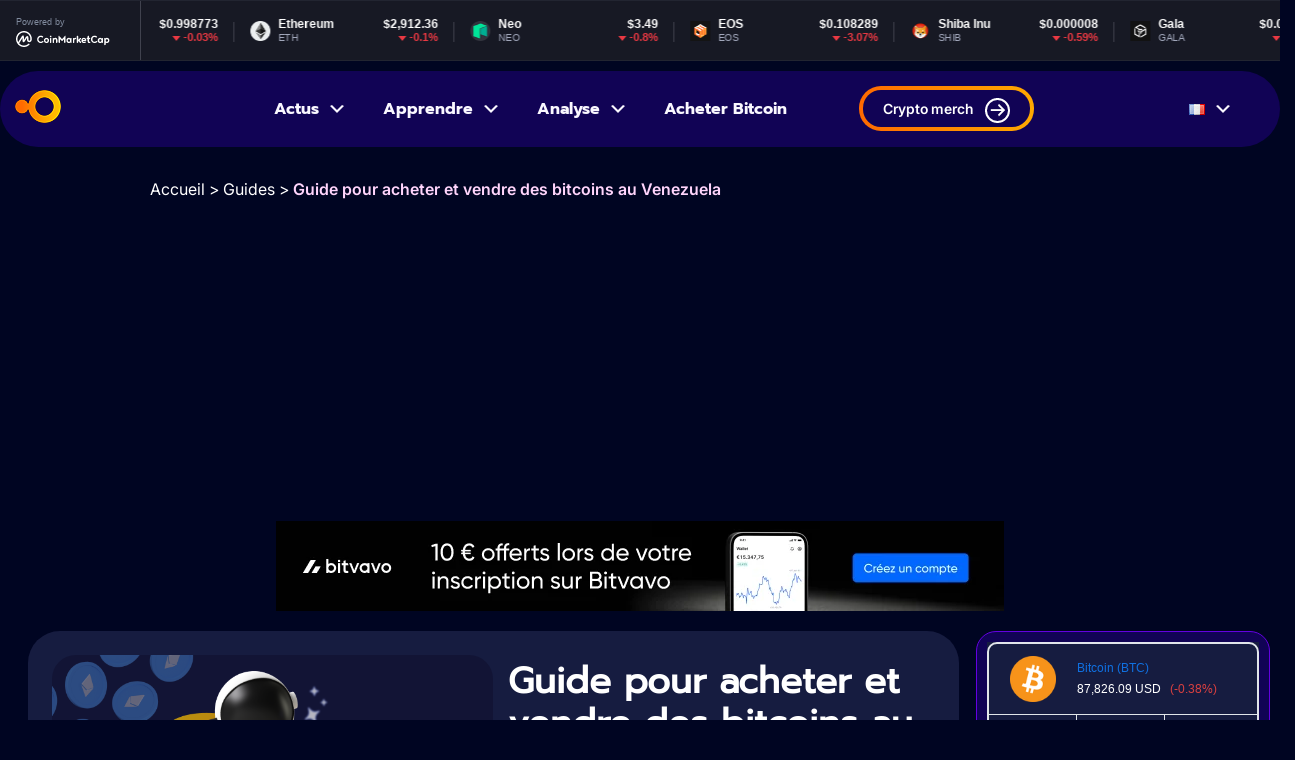

--- FILE ---
content_type: text/html; charset=UTF-8
request_url: https://coinaute.com/acheter-vendre-bitcoins-venezuela/
body_size: 27451
content:
<!doctype html>
<html lang="fr-FR">
<head>
	
<meta name="posticywebsite" content="24drGz5iRVopDGOFcI5Qp1IdVsHFn0">
	<meta charset="UTF-8">
	<meta name="viewport" content="width=device-width, initial-scale=1">
	<link rel="profile" href="https://gmpg.org/xfn/11">
	<meta name='robots' content='index, follow, max-image-preview:large, max-snippet:-1, max-video-preview:-1' />
	<style>img:is([sizes="auto" i], [sizes^="auto," i]) { contain-intrinsic-size: 3000px 1500px }</style>
	
	<!-- This site is optimized with the Yoast SEO plugin v25.6 - https://yoast.com/wordpress/plugins/seo/ -->
	<title>Guide pour acheter et vendre des bitcoins au Venezuela - Coinaute</title>
	<link rel="canonical" href="https://coinaute.com/acheter-vendre-bitcoins-venezuela/" />
	<meta property="og:locale" content="fr_FR" />
	<meta property="og:type" content="article" />
	<meta property="og:title" content="Guide pour acheter et vendre des bitcoins au Venezuela - Coinaute" />
	<meta property="og:description" content="Le Venezuela respire le bitcoin (BTC). Les personnes qui achètent et vendent des bitcoins au pays des plages ont propulsé les marchés des cryptomonnaies à des niveaux records parmi les pays d&#039;Amérique latine et des Caraïbes. Les Vénézuéliens sont rapidement devenus l&#039;une des communautés d&#039;utilisateurs qui font davantage d&#039;échanges P2P et l&#039;adoption du bitcoin dans [&hellip;]" />
	<meta property="og:url" content="https://coinaute.com/acheter-vendre-bitcoins-venezuela/" />
	<meta property="og:site_name" content="Coinaute" />
	<meta property="article:published_time" content="2021-06-08T14:28:28+00:00" />
	<meta property="article:modified_time" content="2025-07-24T11:55:48+00:00" />
	<meta property="og:image" content="https://coinaute.com/wp-content/uploads/2025/04/img_par_de__faut-1.png" />
	<meta property="og:image:width" content="715" />
	<meta property="og:image:height" content="450" />
	<meta property="og:image:type" content="image/png" />
	<meta name="author" content="Coinaute" />
	<meta name="twitter:card" content="summary_large_image" />
	<meta name="twitter:creator" content="@jacquestsiory@gmail.com" />
	<meta name="twitter:label1" content="Écrit par" />
	<meta name="twitter:data1" content="Coinaute" />
	<meta name="twitter:label2" content="Durée de lecture estimée" />
	<meta name="twitter:data2" content="10 minutes" />
	<script type="application/ld+json" class="yoast-schema-graph">{"@context":"https://schema.org","@graph":[{"@type":"Article","@id":"https://coinaute.com/acheter-vendre-bitcoins-venezuela/#article","isPartOf":{"@id":"https://coinaute.com/acheter-vendre-bitcoins-venezuela/"},"author":{"name":"Coinaute","@id":"https://coinaute.com/#/schema/person/2dc3703aeae7d503bc58a7013f8a7331"},"headline":"Guide pour acheter et vendre des bitcoins au Venezuela","datePublished":"2021-06-08T14:28:28+00:00","dateModified":"2025-07-24T11:55:48+00:00","mainEntityOfPage":{"@id":"https://coinaute.com/acheter-vendre-bitcoins-venezuela/"},"wordCount":2096,"commentCount":0,"publisher":{"@id":"https://coinaute.com/#organization"},"image":{"@id":"https://coinaute.com/acheter-vendre-bitcoins-venezuela/#primaryimage"},"thumbnailUrl":"https://coinaute.com/wp-content/uploads/2025/04/img_par_de__faut-1.png","articleSection":["Guides","Les bases"],"inLanguage":"fr-FR","potentialAction":[{"@type":"CommentAction","name":"Comment","target":["https://coinaute.com/acheter-vendre-bitcoins-venezuela/#respond"]}]},{"@type":"WebPage","@id":"https://coinaute.com/acheter-vendre-bitcoins-venezuela/","url":"https://coinaute.com/acheter-vendre-bitcoins-venezuela/","name":"Guide pour acheter et vendre des bitcoins au Venezuela - Coinaute","isPartOf":{"@id":"https://coinaute.com/#website"},"primaryImageOfPage":{"@id":"https://coinaute.com/acheter-vendre-bitcoins-venezuela/#primaryimage"},"image":{"@id":"https://coinaute.com/acheter-vendre-bitcoins-venezuela/#primaryimage"},"thumbnailUrl":"https://coinaute.com/wp-content/uploads/2025/04/img_par_de__faut-1.png","datePublished":"2021-06-08T14:28:28+00:00","dateModified":"2025-07-24T11:55:48+00:00","breadcrumb":{"@id":"https://coinaute.com/acheter-vendre-bitcoins-venezuela/#breadcrumb"},"inLanguage":"fr-FR","potentialAction":[{"@type":"ReadAction","target":["https://coinaute.com/acheter-vendre-bitcoins-venezuela/"]}]},{"@type":"ImageObject","inLanguage":"fr-FR","@id":"https://coinaute.com/acheter-vendre-bitcoins-venezuela/#primaryimage","url":"https://coinaute.com/wp-content/uploads/2025/04/img_par_de__faut-1.png","contentUrl":"https://coinaute.com/wp-content/uploads/2025/04/img_par_de__faut-1.png","width":715,"height":450},{"@type":"BreadcrumbList","@id":"https://coinaute.com/acheter-vendre-bitcoins-venezuela/#breadcrumb","itemListElement":[{"@type":"ListItem","position":1,"name":"Accueil","item":"https://coinaute.com/"},{"@type":"ListItem","position":2,"name":"Guide pour acheter et vendre des bitcoins au Venezuela"}]},{"@type":"WebSite","@id":"https://coinaute.com/#website","url":"https://coinaute.com/","name":"Coinaute","description":"L&#039;actualité Crypto, Ethereum, Bitcoin, NFT et Web3","publisher":{"@id":"https://coinaute.com/#organization"},"potentialAction":[{"@type":"SearchAction","target":{"@type":"EntryPoint","urlTemplate":"https://coinaute.com/?s={search_term_string}"},"query-input":{"@type":"PropertyValueSpecification","valueRequired":true,"valueName":"search_term_string"}}],"inLanguage":"fr-FR"},{"@type":"Organization","@id":"https://coinaute.com/#organization","name":"Coinaute","url":"https://coinaute.com/","logo":{"@type":"ImageObject","inLanguage":"fr-FR","@id":"https://coinaute.com/#/schema/logo/image/","url":"https://coinaute.com/wp-content/uploads/2025/03/logo.png","contentUrl":"https://coinaute.com/wp-content/uploads/2025/03/logo.png","width":46,"height":33,"caption":"Coinaute"},"image":{"@id":"https://coinaute.com/#/schema/logo/image/"}},{"@type":"Person","@id":"https://coinaute.com/#/schema/person/2dc3703aeae7d503bc58a7013f8a7331","name":"Coinaute","image":{"@type":"ImageObject","inLanguage":"fr-FR","@id":"https://coinaute.com/#/schema/person/image/","url":"https://secure.gravatar.com/avatar/4a70d59cb5c73b8edb14aa5c04f4a11bb4d164093ea91e287671ba2764d261c7?s=96&d=mm&r=g","contentUrl":"https://secure.gravatar.com/avatar/4a70d59cb5c73b8edb14aa5c04f4a11bb4d164093ea91e287671ba2764d261c7?s=96&d=mm&r=g","caption":"Coinaute"},"sameAs":["http://coinaute.com","https://x.com/jacquestsiory@gmail.com"],"url":"https://coinaute.com/author/farid/"}]}</script>
	<!-- / Yoast SEO plugin. -->


<link rel="alternate" type="application/rss+xml" title="Coinaute &raquo; Flux" href="https://coinaute.com/feed/" />
<link rel="alternate" type="application/rss+xml" title="Coinaute &raquo; Flux des commentaires" href="https://coinaute.com/comments/feed/" />
<link rel="alternate" type="application/rss+xml" title="Coinaute &raquo; Guide pour acheter et vendre des bitcoins au Venezuela Flux des commentaires" href="https://coinaute.com/acheter-vendre-bitcoins-venezuela/feed/" />
<script>
window._wpemojiSettings = {"baseUrl":"https:\/\/s.w.org\/images\/core\/emoji\/16.0.1\/72x72\/","ext":".png","svgUrl":"https:\/\/s.w.org\/images\/core\/emoji\/16.0.1\/svg\/","svgExt":".svg","source":{"concatemoji":"https:\/\/coinaute.com\/wp-includes\/js\/wp-emoji-release.min.js?ver=6.8.2"}};
/*! This file is auto-generated */
!function(s,n){var o,i,e;function c(e){try{var t={supportTests:e,timestamp:(new Date).valueOf()};sessionStorage.setItem(o,JSON.stringify(t))}catch(e){}}function p(e,t,n){e.clearRect(0,0,e.canvas.width,e.canvas.height),e.fillText(t,0,0);var t=new Uint32Array(e.getImageData(0,0,e.canvas.width,e.canvas.height).data),a=(e.clearRect(0,0,e.canvas.width,e.canvas.height),e.fillText(n,0,0),new Uint32Array(e.getImageData(0,0,e.canvas.width,e.canvas.height).data));return t.every(function(e,t){return e===a[t]})}function u(e,t){e.clearRect(0,0,e.canvas.width,e.canvas.height),e.fillText(t,0,0);for(var n=e.getImageData(16,16,1,1),a=0;a<n.data.length;a++)if(0!==n.data[a])return!1;return!0}function f(e,t,n,a){switch(t){case"flag":return n(e,"\ud83c\udff3\ufe0f\u200d\u26a7\ufe0f","\ud83c\udff3\ufe0f\u200b\u26a7\ufe0f")?!1:!n(e,"\ud83c\udde8\ud83c\uddf6","\ud83c\udde8\u200b\ud83c\uddf6")&&!n(e,"\ud83c\udff4\udb40\udc67\udb40\udc62\udb40\udc65\udb40\udc6e\udb40\udc67\udb40\udc7f","\ud83c\udff4\u200b\udb40\udc67\u200b\udb40\udc62\u200b\udb40\udc65\u200b\udb40\udc6e\u200b\udb40\udc67\u200b\udb40\udc7f");case"emoji":return!a(e,"\ud83e\udedf")}return!1}function g(e,t,n,a){var r="undefined"!=typeof WorkerGlobalScope&&self instanceof WorkerGlobalScope?new OffscreenCanvas(300,150):s.createElement("canvas"),o=r.getContext("2d",{willReadFrequently:!0}),i=(o.textBaseline="top",o.font="600 32px Arial",{});return e.forEach(function(e){i[e]=t(o,e,n,a)}),i}function t(e){var t=s.createElement("script");t.src=e,t.defer=!0,s.head.appendChild(t)}"undefined"!=typeof Promise&&(o="wpEmojiSettingsSupports",i=["flag","emoji"],n.supports={everything:!0,everythingExceptFlag:!0},e=new Promise(function(e){s.addEventListener("DOMContentLoaded",e,{once:!0})}),new Promise(function(t){var n=function(){try{var e=JSON.parse(sessionStorage.getItem(o));if("object"==typeof e&&"number"==typeof e.timestamp&&(new Date).valueOf()<e.timestamp+604800&&"object"==typeof e.supportTests)return e.supportTests}catch(e){}return null}();if(!n){if("undefined"!=typeof Worker&&"undefined"!=typeof OffscreenCanvas&&"undefined"!=typeof URL&&URL.createObjectURL&&"undefined"!=typeof Blob)try{var e="postMessage("+g.toString()+"("+[JSON.stringify(i),f.toString(),p.toString(),u.toString()].join(",")+"));",a=new Blob([e],{type:"text/javascript"}),r=new Worker(URL.createObjectURL(a),{name:"wpTestEmojiSupports"});return void(r.onmessage=function(e){c(n=e.data),r.terminate(),t(n)})}catch(e){}c(n=g(i,f,p,u))}t(n)}).then(function(e){for(var t in e)n.supports[t]=e[t],n.supports.everything=n.supports.everything&&n.supports[t],"flag"!==t&&(n.supports.everythingExceptFlag=n.supports.everythingExceptFlag&&n.supports[t]);n.supports.everythingExceptFlag=n.supports.everythingExceptFlag&&!n.supports.flag,n.DOMReady=!1,n.readyCallback=function(){n.DOMReady=!0}}).then(function(){return e}).then(function(){var e;n.supports.everything||(n.readyCallback(),(e=n.source||{}).concatemoji?t(e.concatemoji):e.wpemoji&&e.twemoji&&(t(e.twemoji),t(e.wpemoji)))}))}((window,document),window._wpemojiSettings);
</script>
<style id='wp-emoji-styles-inline-css'>

	img.wp-smiley, img.emoji {
		display: inline !important;
		border: none !important;
		box-shadow: none !important;
		height: 1em !important;
		width: 1em !important;
		margin: 0 0.07em !important;
		vertical-align: -0.1em !important;
		background: none !important;
		padding: 0 !important;
	}
</style>
<link rel='stylesheet' id='wp-block-library-css' href='https://coinaute.com/wp-content/plugins/gutenberg/build/block-library/style.css?ver=21.3.0' media='all' />
<style id='classic-theme-styles-inline-css'>
/*! This file is auto-generated */
.wp-block-button__link{color:#fff;background-color:#32373c;border-radius:9999px;box-shadow:none;text-decoration:none;padding:calc(.667em + 2px) calc(1.333em + 2px);font-size:1.125em}.wp-block-file__button{background:#32373c;color:#fff;text-decoration:none}
</style>
<link rel='stylesheet' id='chain-wire-css' href='https://coinaute.com/wp-content/plugins/chainwire-integration/public/css/chainwire-public.css?ver=1.0.25' media='all' />
<style id='global-styles-inline-css'>
:root{--wp--preset--aspect-ratio--square: 1;--wp--preset--aspect-ratio--4-3: 4/3;--wp--preset--aspect-ratio--3-4: 3/4;--wp--preset--aspect-ratio--3-2: 3/2;--wp--preset--aspect-ratio--2-3: 2/3;--wp--preset--aspect-ratio--16-9: 16/9;--wp--preset--aspect-ratio--9-16: 9/16;--wp--preset--color--black: #000000;--wp--preset--color--cyan-bluish-gray: #abb8c3;--wp--preset--color--white: #ffffff;--wp--preset--color--pale-pink: #f78da7;--wp--preset--color--vivid-red: #cf2e2e;--wp--preset--color--luminous-vivid-orange: #ff6900;--wp--preset--color--luminous-vivid-amber: #fcb900;--wp--preset--color--light-green-cyan: #7bdcb5;--wp--preset--color--vivid-green-cyan: #00d084;--wp--preset--color--pale-cyan-blue: #8ed1fc;--wp--preset--color--vivid-cyan-blue: #0693e3;--wp--preset--color--vivid-purple: #9b51e0;--wp--preset--gradient--vivid-cyan-blue-to-vivid-purple: linear-gradient(135deg,rgb(6,147,227) 0%,rgb(155,81,224) 100%);--wp--preset--gradient--light-green-cyan-to-vivid-green-cyan: linear-gradient(135deg,rgb(122,220,180) 0%,rgb(0,208,130) 100%);--wp--preset--gradient--luminous-vivid-amber-to-luminous-vivid-orange: linear-gradient(135deg,rgb(252,185,0) 0%,rgb(255,105,0) 100%);--wp--preset--gradient--luminous-vivid-orange-to-vivid-red: linear-gradient(135deg,rgb(255,105,0) 0%,rgb(207,46,46) 100%);--wp--preset--gradient--very-light-gray-to-cyan-bluish-gray: linear-gradient(135deg,rgb(238,238,238) 0%,rgb(169,184,195) 100%);--wp--preset--gradient--cool-to-warm-spectrum: linear-gradient(135deg,rgb(74,234,220) 0%,rgb(151,120,209) 20%,rgb(207,42,186) 40%,rgb(238,44,130) 60%,rgb(251,105,98) 80%,rgb(254,248,76) 100%);--wp--preset--gradient--blush-light-purple: linear-gradient(135deg,rgb(255,206,236) 0%,rgb(152,150,240) 100%);--wp--preset--gradient--blush-bordeaux: linear-gradient(135deg,rgb(254,205,165) 0%,rgb(254,45,45) 50%,rgb(107,0,62) 100%);--wp--preset--gradient--luminous-dusk: linear-gradient(135deg,rgb(255,203,112) 0%,rgb(199,81,192) 50%,rgb(65,88,208) 100%);--wp--preset--gradient--pale-ocean: linear-gradient(135deg,rgb(255,245,203) 0%,rgb(182,227,212) 50%,rgb(51,167,181) 100%);--wp--preset--gradient--electric-grass: linear-gradient(135deg,rgb(202,248,128) 0%,rgb(113,206,126) 100%);--wp--preset--gradient--midnight: linear-gradient(135deg,rgb(2,3,129) 0%,rgb(40,116,252) 100%);--wp--preset--font-size--small: 13px;--wp--preset--font-size--medium: 20px;--wp--preset--font-size--large: 36px;--wp--preset--font-size--x-large: 42px;--wp--preset--spacing--20: 0.44rem;--wp--preset--spacing--30: 0.67rem;--wp--preset--spacing--40: 1rem;--wp--preset--spacing--50: 1.5rem;--wp--preset--spacing--60: 2.25rem;--wp--preset--spacing--70: 3.38rem;--wp--preset--spacing--80: 5.06rem;--wp--preset--shadow--natural: 6px 6px 9px rgba(0, 0, 0, 0.2);--wp--preset--shadow--deep: 12px 12px 50px rgba(0, 0, 0, 0.4);--wp--preset--shadow--sharp: 6px 6px 0px rgba(0, 0, 0, 0.2);--wp--preset--shadow--outlined: 6px 6px 0px -3px rgb(255, 255, 255), 6px 6px rgb(0, 0, 0);--wp--preset--shadow--crisp: 6px 6px 0px rgb(0, 0, 0);}:root :where(.is-layout-flow) > :first-child{margin-block-start: 0;}:root :where(.is-layout-flow) > :last-child{margin-block-end: 0;}:root :where(.is-layout-flow) > *{margin-block-start: 24px;margin-block-end: 0;}:root :where(.is-layout-constrained) > :first-child{margin-block-start: 0;}:root :where(.is-layout-constrained) > :last-child{margin-block-end: 0;}:root :where(.is-layout-constrained) > *{margin-block-start: 24px;margin-block-end: 0;}:root :where(.is-layout-flex){gap: 24px;}:root :where(.is-layout-grid){gap: 24px;}body .is-layout-flex{display: flex;}.is-layout-flex{flex-wrap: wrap;align-items: center;}.is-layout-flex > :is(*, div){margin: 0;}body .is-layout-grid{display: grid;}.is-layout-grid > :is(*, div){margin: 0;}.has-black-color{color: var(--wp--preset--color--black) !important;}.has-cyan-bluish-gray-color{color: var(--wp--preset--color--cyan-bluish-gray) !important;}.has-white-color{color: var(--wp--preset--color--white) !important;}.has-pale-pink-color{color: var(--wp--preset--color--pale-pink) !important;}.has-vivid-red-color{color: var(--wp--preset--color--vivid-red) !important;}.has-luminous-vivid-orange-color{color: var(--wp--preset--color--luminous-vivid-orange) !important;}.has-luminous-vivid-amber-color{color: var(--wp--preset--color--luminous-vivid-amber) !important;}.has-light-green-cyan-color{color: var(--wp--preset--color--light-green-cyan) !important;}.has-vivid-green-cyan-color{color: var(--wp--preset--color--vivid-green-cyan) !important;}.has-pale-cyan-blue-color{color: var(--wp--preset--color--pale-cyan-blue) !important;}.has-vivid-cyan-blue-color{color: var(--wp--preset--color--vivid-cyan-blue) !important;}.has-vivid-purple-color{color: var(--wp--preset--color--vivid-purple) !important;}.has-black-background-color{background-color: var(--wp--preset--color--black) !important;}.has-cyan-bluish-gray-background-color{background-color: var(--wp--preset--color--cyan-bluish-gray) !important;}.has-white-background-color{background-color: var(--wp--preset--color--white) !important;}.has-pale-pink-background-color{background-color: var(--wp--preset--color--pale-pink) !important;}.has-vivid-red-background-color{background-color: var(--wp--preset--color--vivid-red) !important;}.has-luminous-vivid-orange-background-color{background-color: var(--wp--preset--color--luminous-vivid-orange) !important;}.has-luminous-vivid-amber-background-color{background-color: var(--wp--preset--color--luminous-vivid-amber) !important;}.has-light-green-cyan-background-color{background-color: var(--wp--preset--color--light-green-cyan) !important;}.has-vivid-green-cyan-background-color{background-color: var(--wp--preset--color--vivid-green-cyan) !important;}.has-pale-cyan-blue-background-color{background-color: var(--wp--preset--color--pale-cyan-blue) !important;}.has-vivid-cyan-blue-background-color{background-color: var(--wp--preset--color--vivid-cyan-blue) !important;}.has-vivid-purple-background-color{background-color: var(--wp--preset--color--vivid-purple) !important;}.has-black-border-color{border-color: var(--wp--preset--color--black) !important;}.has-cyan-bluish-gray-border-color{border-color: var(--wp--preset--color--cyan-bluish-gray) !important;}.has-white-border-color{border-color: var(--wp--preset--color--white) !important;}.has-pale-pink-border-color{border-color: var(--wp--preset--color--pale-pink) !important;}.has-vivid-red-border-color{border-color: var(--wp--preset--color--vivid-red) !important;}.has-luminous-vivid-orange-border-color{border-color: var(--wp--preset--color--luminous-vivid-orange) !important;}.has-luminous-vivid-amber-border-color{border-color: var(--wp--preset--color--luminous-vivid-amber) !important;}.has-light-green-cyan-border-color{border-color: var(--wp--preset--color--light-green-cyan) !important;}.has-vivid-green-cyan-border-color{border-color: var(--wp--preset--color--vivid-green-cyan) !important;}.has-pale-cyan-blue-border-color{border-color: var(--wp--preset--color--pale-cyan-blue) !important;}.has-vivid-cyan-blue-border-color{border-color: var(--wp--preset--color--vivid-cyan-blue) !important;}.has-vivid-purple-border-color{border-color: var(--wp--preset--color--vivid-purple) !important;}.has-vivid-cyan-blue-to-vivid-purple-gradient-background{background: var(--wp--preset--gradient--vivid-cyan-blue-to-vivid-purple) !important;}.has-light-green-cyan-to-vivid-green-cyan-gradient-background{background: var(--wp--preset--gradient--light-green-cyan-to-vivid-green-cyan) !important;}.has-luminous-vivid-amber-to-luminous-vivid-orange-gradient-background{background: var(--wp--preset--gradient--luminous-vivid-amber-to-luminous-vivid-orange) !important;}.has-luminous-vivid-orange-to-vivid-red-gradient-background{background: var(--wp--preset--gradient--luminous-vivid-orange-to-vivid-red) !important;}.has-very-light-gray-to-cyan-bluish-gray-gradient-background{background: var(--wp--preset--gradient--very-light-gray-to-cyan-bluish-gray) !important;}.has-cool-to-warm-spectrum-gradient-background{background: var(--wp--preset--gradient--cool-to-warm-spectrum) !important;}.has-blush-light-purple-gradient-background{background: var(--wp--preset--gradient--blush-light-purple) !important;}.has-blush-bordeaux-gradient-background{background: var(--wp--preset--gradient--blush-bordeaux) !important;}.has-luminous-dusk-gradient-background{background: var(--wp--preset--gradient--luminous-dusk) !important;}.has-pale-ocean-gradient-background{background: var(--wp--preset--gradient--pale-ocean) !important;}.has-electric-grass-gradient-background{background: var(--wp--preset--gradient--electric-grass) !important;}.has-midnight-gradient-background{background: var(--wp--preset--gradient--midnight) !important;}.has-small-font-size{font-size: var(--wp--preset--font-size--small) !important;}.has-medium-font-size{font-size: var(--wp--preset--font-size--medium) !important;}.has-large-font-size{font-size: var(--wp--preset--font-size--large) !important;}.has-x-large-font-size{font-size: var(--wp--preset--font-size--x-large) !important;}
:root :where(.wp-block-pullquote){font-size: 1.5em;line-height: 1.6;}
</style>
<link rel='stylesheet' id='theme-style-css' href='https://coinaute.com/wp-content/themes/hello-theme-child-master/style.css?ver=1769524982' media='all' />
<link rel='stylesheet' id='hello-child-main-css' href='https://coinaute.com/wp-content/themes/hello-theme-child-master/main.css?ver=1753729525' media='all' />
<link rel='stylesheet' id='dashicons-css' href='https://coinaute.com/wp-includes/css/dashicons.min.css?ver=6.8.2' media='all' />
<link rel='stylesheet' id='wpdreams-asl-basic-css' href='https://coinaute.com/wp-content/plugins/ajax-search-lite/css/style.basic.css?ver=4.12.7' media='all' />
<link rel='stylesheet' id='wpdreams-asl-instance-css' href='https://coinaute.com/wp-content/plugins/ajax-search-lite/css/style-simple-red.css?ver=4.12.7' media='all' />
<link rel='stylesheet' id='elementor-frontend-css' href='https://coinaute.com/wp-content/plugins/elementor/assets/css/frontend.min.css?ver=3.30.4' media='all' />
<link rel='stylesheet' id='widget-image-css' href='https://coinaute.com/wp-content/plugins/elementor/assets/css/widget-image.min.css?ver=3.30.4' media='all' />
<link rel='stylesheet' id='widget-heading-css' href='https://coinaute.com/wp-content/plugins/elementor/assets/css/widget-heading.min.css?ver=3.30.4' media='all' />
<link rel='stylesheet' id='widget-social-icons-css' href='https://coinaute.com/wp-content/plugins/elementor/assets/css/widget-social-icons.min.css?ver=3.30.4' media='all' />
<link rel='stylesheet' id='e-apple-webkit-css' href='https://coinaute.com/wp-content/plugins/elementor/assets/css/conditionals/apple-webkit.min.css?ver=3.30.4' media='all' />
<link rel='stylesheet' id='widget-author-box-css' href='https://coinaute.com/wp-content/plugins/elementor-pro/assets/css/widget-author-box.min.css?ver=3.27.5' media='all' />
<link rel='stylesheet' id='widget-table-of-contents-css' href='https://coinaute.com/wp-content/plugins/elementor-pro/assets/css/widget-table-of-contents.min.css?ver=3.27.5' media='all' />
<link rel='stylesheet' id='elementor-post-7-css' href='https://coinaute.com/wp-content/uploads/elementor/css/post-7.css?ver=1753969579' media='all' />
<link rel='stylesheet' id='elementor-post-961-css' href='https://coinaute.com/wp-content/uploads/elementor/css/post-961.css?ver=1764581173' media='all' />
<link rel='stylesheet' id='tablepress-default-css' href='https://coinaute.com/wp-content/plugins/tablepress/css/build/default.css?ver=3.1.3' media='all' />
<link rel='stylesheet' id='elementor-gf-local-roboto-css' href='http://coinaute.com/wp-content/uploads/elementor/google-fonts/css/roboto.css?ver=1753969587' media='all' />
<link rel='stylesheet' id='elementor-gf-local-robotoslab-css' href='http://coinaute.com/wp-content/uploads/elementor/google-fonts/css/robotoslab.css?ver=1753969590' media='all' />
<link rel='stylesheet' id='elementor-gf-local-prompt-css' href='http://coinaute.com/wp-content/uploads/elementor/google-fonts/css/prompt.css?ver=1753969575' media='all' />
<link rel='stylesheet' id='elementor-gf-local-inter-css' href='http://coinaute.com/wp-content/uploads/elementor/google-fonts/css/inter.css?ver=1753969578' media='all' />
<script src="https://coinaute.com/wp-includes/js/jquery/jquery.min.js?ver=3.7.1" id="jquery-core-js"></script>
<script src="https://coinaute.com/wp-includes/js/jquery/jquery-migrate.min.js?ver=3.4.1" id="jquery-migrate-js"></script>
<link rel="https://api.w.org/" href="https://coinaute.com/wp-json/" /><link rel="alternate" title="JSON" type="application/json" href="https://coinaute.com/wp-json/wp/v2/posts/1371499" /><link rel="EditURI" type="application/rsd+xml" title="RSD" href="https://coinaute.com/xmlrpc.php?rsd" />
<meta name="generator" content="WordPress 6.8.2" />
<link rel='shortlink' href='https://coinaute.com/?p=1371499' />
<link rel="alternate" title="oEmbed (JSON)" type="application/json+oembed" href="https://coinaute.com/wp-json/oembed/1.0/embed?url=https%3A%2F%2Fcoinaute.com%2Facheter-vendre-bitcoins-venezuela%2F" />
<link rel="alternate" title="oEmbed (XML)" type="text/xml+oembed" href="https://coinaute.com/wp-json/oembed/1.0/embed?url=https%3A%2F%2Fcoinaute.com%2Facheter-vendre-bitcoins-venezuela%2F&#038;format=xml" />
<script async src="https://pagead2.googlesyndication.com/pagead/js/adsbygoogle.js?client=ca-pub-8781256610481940"
     crossorigin="anonymous"></script>
<meta name="guestpostlinks-verification" content="guestpostlinks-verification-code-12785">				<link rel="preconnect" href="https://fonts.gstatic.com" crossorigin />
				<link rel="preload" as="style" href="//fonts.googleapis.com/css?family=Open+Sans&display=swap" />
				<link rel="stylesheet" href="//fonts.googleapis.com/css?family=Open+Sans&display=swap" media="all" />
				<meta name="generator" content="Elementor 3.30.4; features: e_font_icon_svg, additional_custom_breakpoints; settings: css_print_method-external, google_font-enabled, font_display-swap">
			<style>
				.e-con.e-parent:nth-of-type(n+4):not(.e-lazyloaded):not(.e-no-lazyload),
				.e-con.e-parent:nth-of-type(n+4):not(.e-lazyloaded):not(.e-no-lazyload) * {
					background-image: none !important;
				}
				@media screen and (max-height: 1024px) {
					.e-con.e-parent:nth-of-type(n+3):not(.e-lazyloaded):not(.e-no-lazyload),
					.e-con.e-parent:nth-of-type(n+3):not(.e-lazyloaded):not(.e-no-lazyload) * {
						background-image: none !important;
					}
				}
				@media screen and (max-height: 640px) {
					.e-con.e-parent:nth-of-type(n+2):not(.e-lazyloaded):not(.e-no-lazyload),
					.e-con.e-parent:nth-of-type(n+2):not(.e-lazyloaded):not(.e-no-lazyload) * {
						background-image: none !important;
					}
				}
			</style>
						            <style>
				            
					div[id*='ajaxsearchlitesettings'].searchsettings .asl_option_inner label {
						font-size: 0px !important;
						color: rgba(0, 0, 0, 0);
					}
					div[id*='ajaxsearchlitesettings'].searchsettings .asl_option_inner label:after {
						font-size: 11px !important;
						position: absolute;
						top: 0;
						left: 0;
						z-index: 1;
					}
					.asl_w_container {
						width: 100%;
						margin: 0px 0px 0px 0px;
						min-width: 200px;
					}
					div[id*='ajaxsearchlite'].asl_m {
						width: 100%;
					}
					div[id*='ajaxsearchliteres'].wpdreams_asl_results div.resdrg span.highlighted {
						font-weight: bold;
						color: rgba(217, 49, 43, 1);
						background-color: rgba(238, 238, 238, 1);
					}
					div[id*='ajaxsearchliteres'].wpdreams_asl_results .results img.asl_image {
						width: 70px;
						height: 70px;
						object-fit: cover;
					}
					div.asl_r .results {
						max-height: none;
					}
				
						div.asl_r.asl_w.vertical .results .item::after {
							display: block;
							position: absolute;
							bottom: 0;
							content: '';
							height: 1px;
							width: 100%;
							background: #D8D8D8;
						}
						div.asl_r.asl_w.vertical .results .item.asl_last_item::after {
							display: none;
						}
								            </style>
			            <link rel="icon" href="https://coinaute.com/wp-content/uploads/2025/03/cropped-logo-32x32.png" sizes="32x32" />
<link rel="icon" href="https://coinaute.com/wp-content/uploads/2025/03/cropped-logo-192x192.png" sizes="192x192" />
<link rel="apple-touch-icon" href="https://coinaute.com/wp-content/uploads/2025/03/cropped-logo-180x180.png" />
<meta name="msapplication-TileImage" content="https://coinaute.com/wp-content/uploads/2025/03/cropped-logo-270x270.png" />
</head>
<body class="wp-singular post-template-default single single-post postid-1371499 single-format-standard wp-theme-hello-elementor wp-child-theme-hello-theme-child-master elementor-default elementor-template-full-width elementor-kit-7 elementor-page-961">


<a class="skip-link screen-reader-text" href="#content">Aller au contenu</a>
<div  class="header_top"><script type="text/javascript" src="https://files.coinmarketcap.com/static/widget/coinMarquee.js"></script><div id="coinmarketcap-widget-marquee" coins="1,1027,825,1376,1765,5994,7080" currency="USD" theme="dark" transparent="false" show-symbol-logo="true"></div></div>


<header id="site-header" class="site-header dynamic-header ">


	<div class="header-inner   col_header  container ">
	
	 <div  class="columns is-mobile is-tablet is-multiline     col_mobile">
	 	
		
		<div class="  column is-6-mobile is-2-desktop   site-branding show-">
			
<a href="https://coinaute.com/" title="Accueil" rel="home"    class="log_site">
	<img src="https://coinaute.com/wp-content/uploads/2025/03/logo.png" alt="Logo"  />
            </a>
		</div>

		<div class=" is-hidden-desktop site-navigation-toggle-holder   ">
					
					<button class="site-navigation-toggle">
    <span class="dashicons dashicons-menu"></span>	</button>


</div>
<div  class="column is-6-mobile is-6-desktop  menu1">
					<nav class="site-navigation  is-hidden-mobile " aria-label="Menu principal">
				<ul id="menu-menu-principale" class="menu"><li id="menu-item-1165519" class="menu-item menu-item-type-taxonomy menu-item-object-category menu-item-has-children menu-item-1165519"><a href="https://coinaute.com/actualites/">Actus</a>
<ul class="sub-menu">
	<li id="menu-item-1340796" class="menu-item menu-item-type-taxonomy menu-item-object-category menu-item-1340796"><a href="https://coinaute.com/bitcoin/">Bitcoin</a></li>
	<li id="menu-item-1340798" class="menu-item menu-item-type-taxonomy menu-item-object-category menu-item-1340798"><a href="https://coinaute.com/ethereum/">Ethereum</a></li>
	<li id="menu-item-1340795" class="menu-item menu-item-type-taxonomy menu-item-object-category menu-item-1340795"><a href="https://coinaute.com/altcoins/">Altcoins</a></li>
	<li id="menu-item-1340800" class="menu-item menu-item-type-taxonomy menu-item-object-category menu-item-1340800"><a href="https://coinaute.com/nfts/">NFT</a></li>
	<li id="menu-item-1340799" class="menu-item menu-item-type-taxonomy menu-item-object-category menu-item-1340799"><a href="https://coinaute.com/intelligence-artificielle/">IA</a></li>
	<li id="menu-item-1323764" class="menu-item menu-item-type-taxonomy menu-item-object-category menu-item-1323764"><a href="https://coinaute.com/communiques-de-presse/">Communique de presse</a></li>
</ul>
</li>
<li id="menu-item-884" class="menu-item menu-item-type-taxonomy menu-item-object-category menu-item-has-children menu-item-884"><a href="https://coinaute.com/apprendre/">Apprendre</a>
<ul class="sub-menu">
	<li id="menu-item-1340801" class="menu-item menu-item-type-taxonomy menu-item-object-category current-post-ancestor current-menu-parent current-post-parent menu-item-1340801"><a href="https://coinaute.com/guides/">Guides</a></li>
	<li id="menu-item-1312632" class="menu-item menu-item-type-taxonomy menu-item-object-category menu-item-1312632"><a href="https://coinaute.com/definitions/">Définitions</a></li>
	<li id="menu-item-1312828" class="menu-item menu-item-type-taxonomy menu-item-object-category menu-item-1312828"><a href="https://coinaute.com/portraits/">Portraits</a></li>
	<li id="menu-item-1346940" class="menu-item menu-item-type-taxonomy menu-item-object-category menu-item-1346940"><a href="https://coinaute.com/entreprise/">Entreprise</a></li>
</ul>
</li>
<li id="menu-item-1344020" class="menu-item menu-item-type-taxonomy menu-item-object-fiche_crypto menu-item-has-children menu-item-1344020"><a href="https://coinaute.com/analyse/">Analyse</a>
<ul class="sub-menu">
	<li id="menu-item-1432776" class="menu-item menu-item-type-taxonomy menu-item-object-fiche_crypto menu-item-1432776"><a href="https://coinaute.com/coinmarketcap/">CoinMarketCap</a></li>
	<li id="menu-item-1344021" class="menu-item menu-item-type-taxonomy menu-item-object-fiche_crypto menu-item-1344021"><a href="https://coinaute.com/fiches-crypto/">Décryptages crypto</a></li>
	<li id="menu-item-1344843" class="menu-item menu-item-type-taxonomy menu-item-object-fiche_crypto menu-item-1344843"><a href="https://coinaute.com/cours-crypto/">Cours crypto</a></li>
	<li id="menu-item-1346624" class="menu-item menu-item-type-taxonomy menu-item-object-category menu-item-1346624"><a href="https://coinaute.com/airdrop/">Airdrop</a></li>
	<li id="menu-item-1346677" class="menu-item menu-item-type-taxonomy menu-item-object-category menu-item-1346677"><a href="https://coinaute.com/guides/vie-pratique/">Vie pratique</a></li>
</ul>
</li>
<li id="menu-item-1347425" class="menu-item menu-item-type-post_type menu-item-object-page menu-item-1347425"><a href="https://coinaute.com/acheter-bitcoin/">Acheter Bitcoin</a></li>
</ul>			</nav>
			
	</div>
<div  class="column is-12-mobile is-3-desktop  is-hidden-mobile ">
	<div  class="is-hidden-mobile boutton_header">

    <a href="https://eshop.coinaute.com/" 
       target="">
       Crypto merch<span class="arrow-circle_h"> <span class="dashicons dashicons-arrow-right-alt"></span> </span>

    </a>
</div>
</div>

<div  class="column is-12-mobile is-1-desktop  ">
<nav class="site-navigation  is-hidden-mobile " aria-label="Main menu">
<div class="menu-language-switcher-container"><ul id="menu-language-switcher" class="menu"><li id="menu-item-1426088" class="pll-parent-menu-item menu-item menu-item-type-custom menu-item-object-custom current-menu-parent menu-item-has-children menu-item-1426088"><a href="#pll_switcher"><img src="[data-uri]" alt="Français" width="16" height="11" style="width: 16px; height: 11px;" /></a>
<ul class="sub-menu">
	<li id="menu-item-1426088-en" class="lang-item lang-item-15226 lang-item-en no-translation lang-item-first menu-item menu-item-type-custom menu-item-object-custom menu-item-1426088-en"><a href="https://coinaute.com/en/" hreflang="en-US" lang="en-US"><img src="[data-uri]" alt="English" width="16" height="11" style="width: 16px; height: 11px;" /></a></li>
	<li id="menu-item-1426088-es" class="lang-item lang-item-15229 lang-item-es no-translation menu-item menu-item-type-custom menu-item-object-custom menu-item-1426088-es"><a href="https://coinaute.com/es/" hreflang="es-ES" lang="es-ES"><img src="[data-uri]" alt="Español" width="16" height="11" style="width: 16px; height: 11px;" /></a></li>
	<li id="menu-item-1426088-de" class="lang-item lang-item-15231 lang-item-de no-translation menu-item menu-item-type-custom menu-item-object-custom menu-item-1426088-de"><a href="https://coinaute.com/de/" hreflang="de-DE" lang="de-DE"><img src="[data-uri]" alt="Deutsch" width="16" height="11" style="width: 16px; height: 11px;" /></a></li>
	<li id="menu-item-1426088-fr" class="lang-item lang-item-15233 lang-item-fr current-lang menu-item menu-item-type-custom menu-item-object-custom menu-item-1426088-fr"><a href="https://coinaute.com/acheter-vendre-bitcoins-venezuela/" hreflang="fr-FR" lang="fr-FR"><img src="[data-uri]" alt="Français" width="16" height="11" style="width: 16px; height: 11px;" /></a></li>
	<li id="menu-item-1426088-ar" class="lang-item lang-item-15235 lang-item-ar no-translation menu-item menu-item-type-custom menu-item-object-custom menu-item-1426088-ar"><a href="https://coinaute.com/ar/" hreflang="ar" lang="ar"><img src="[data-uri]" alt="العربية" width="16" height="11" style="width: 16px; height: 11px;" /></a></li>
	<li id="menu-item-1426088-id" class="lang-item lang-item-15237 lang-item-id no-translation menu-item menu-item-type-custom menu-item-object-custom menu-item-1426088-id"><a href="https://coinaute.com/id/" hreflang="id-ID" lang="id-ID"><img src="[data-uri]" alt="Indonesia" width="16" height="11" style="width: 16px; height: 11px;" /></a></li>
	<li id="menu-item-1426088-it" class="lang-item lang-item-15239 lang-item-it no-translation menu-item menu-item-type-custom menu-item-object-custom menu-item-1426088-it"><a href="https://coinaute.com/it/" hreflang="it-IT" lang="it-IT"><img src="[data-uri]" alt="Italiano" width="16" height="11" style="width: 16px; height: 11px;" /></a></li>
	<li id="menu-item-1426088-ja" class="lang-item lang-item-15241 lang-item-ja no-translation menu-item menu-item-type-custom menu-item-object-custom menu-item-1426088-ja"><a href="https://coinaute.com/ja/" hreflang="ja" lang="ja"><img src="[data-uri]" alt="日本語" width="16" height="11" style="width: 16px; height: 11px;" /></a></li>
	<li id="menu-item-1426088-ko" class="lang-item lang-item-15243 lang-item-ko no-translation menu-item menu-item-type-custom menu-item-object-custom menu-item-1426088-ko"><a href="https://coinaute.com/ko/" hreflang="ko-KR" lang="ko-KR"><img src="[data-uri]" alt="한국어" width="16" height="11" style="width: 16px; height: 11px;" /></a></li>
	<li id="menu-item-1426088-pl" class="lang-item lang-item-15245 lang-item-pl no-translation menu-item menu-item-type-custom menu-item-object-custom menu-item-1426088-pl"><a href="https://coinaute.com/pl/" hreflang="pl-PL" lang="pl-PL"><img src="[data-uri]" alt="Polski" width="16" height="11" style="width: 16px; height: 11px;" /></a></li>
	<li id="menu-item-1426088-ru" class="lang-item lang-item-15247 lang-item-ru no-translation menu-item menu-item-type-custom menu-item-object-custom menu-item-1426088-ru"><a href="https://coinaute.com/ru/" hreflang="ru-RU" lang="ru-RU"><img src="[data-uri]" alt="Русский" width="16" height="11" style="width: 16px; height: 11px;" /></a></li>
	<li id="menu-item-1426088-tr" class="lang-item lang-item-15249 lang-item-tr no-translation menu-item menu-item-type-custom menu-item-object-custom menu-item-1426088-tr"><a href="https://coinaute.com/tr/" hreflang="tr-TR" lang="tr-TR"><img src="[data-uri]" alt="Türkçe" width="16" height="11" style="width: 16px; height: 11px;" /></a></li>
</ul>
</li>
</ul></div> </nav>
</div>
<div  class="column is-12-mobile is-1-desktop  "     style="display: none;">
		




	
			<div  class="is-hidden-mobile search_form"    style="display: none;">

    <form role="search" method="get" class="acf-search-form" action="https://coinaute.com/">
        <input type="search" class="search-field" placeholder="Rechercher " value="" name="s" />
        <button type="submit" class="search-submit"><span class="dashicons dashicons-search"></span></button>
    </form>
    


</div>

	<div class="lang-switcher">
  

</div>
	</div>



</div>
</div>

<div class="is-hidden-desktop   header-inner   col_header  container  col-links">
	<div class="  column is-6-mobile is-2-desktop   site-branding show-">
			
<a href="https://coinaute.com/" title="Accueil" rel="home"    class="log_site">
	<img src="https://coinaute.com/wp-content/uploads/2025/03/logo.png" alt="Logo"  />
            </a>
		</div>
	
			<div class="  column is-6-mobile is-2-desktop ">
			<div class="site-navigation-toggle-holder   ">
					
					
   <button class="site-navigation-toggle">
    <div class="close_no">
    	
<img  src="/wp-content/themes/hello-theme-child-master/images/icon-close.png">

    </div> <!-- Icône de fermeture -->
</button>
</div>
			
			</div>
			<nav class="   site-navigation-dropdown  mobile-menu " aria-label="Menu mobile" aria-hidden="true" >
				<ul id="menu-menu-principale-1" class="menu"><li class="menu-item menu-item-type-taxonomy menu-item-object-category menu-item-has-children menu-item-1165519"><a href="https://coinaute.com/actualites/">Actus</a>
<ul class="sub-menu">
	<li class="menu-item menu-item-type-taxonomy menu-item-object-category menu-item-1340796"><a href="https://coinaute.com/bitcoin/">Bitcoin</a></li>
	<li class="menu-item menu-item-type-taxonomy menu-item-object-category menu-item-1340798"><a href="https://coinaute.com/ethereum/">Ethereum</a></li>
	<li class="menu-item menu-item-type-taxonomy menu-item-object-category menu-item-1340795"><a href="https://coinaute.com/altcoins/">Altcoins</a></li>
	<li class="menu-item menu-item-type-taxonomy menu-item-object-category menu-item-1340800"><a href="https://coinaute.com/nfts/">NFT</a></li>
	<li class="menu-item menu-item-type-taxonomy menu-item-object-category menu-item-1340799"><a href="https://coinaute.com/intelligence-artificielle/">IA</a></li>
	<li class="menu-item menu-item-type-taxonomy menu-item-object-category menu-item-1323764"><a href="https://coinaute.com/communiques-de-presse/">Communique de presse</a></li>
</ul>
</li>
<li class="menu-item menu-item-type-taxonomy menu-item-object-category menu-item-has-children menu-item-884"><a href="https://coinaute.com/apprendre/">Apprendre</a>
<ul class="sub-menu">
	<li class="menu-item menu-item-type-taxonomy menu-item-object-category current-post-ancestor current-menu-parent current-post-parent menu-item-1340801"><a href="https://coinaute.com/guides/">Guides</a></li>
	<li class="menu-item menu-item-type-taxonomy menu-item-object-category menu-item-1312632"><a href="https://coinaute.com/definitions/">Définitions</a></li>
	<li class="menu-item menu-item-type-taxonomy menu-item-object-category menu-item-1312828"><a href="https://coinaute.com/portraits/">Portraits</a></li>
	<li class="menu-item menu-item-type-taxonomy menu-item-object-category menu-item-1346940"><a href="https://coinaute.com/entreprise/">Entreprise</a></li>
</ul>
</li>
<li class="menu-item menu-item-type-taxonomy menu-item-object-fiche_crypto menu-item-has-children menu-item-1344020"><a href="https://coinaute.com/analyse/">Analyse</a>
<ul class="sub-menu">
	<li class="menu-item menu-item-type-taxonomy menu-item-object-fiche_crypto menu-item-1432776"><a href="https://coinaute.com/coinmarketcap/">CoinMarketCap</a></li>
	<li class="menu-item menu-item-type-taxonomy menu-item-object-fiche_crypto menu-item-1344021"><a href="https://coinaute.com/fiches-crypto/">Décryptages crypto</a></li>
	<li class="menu-item menu-item-type-taxonomy menu-item-object-fiche_crypto menu-item-1344843"><a href="https://coinaute.com/cours-crypto/">Cours crypto</a></li>
	<li class="menu-item menu-item-type-taxonomy menu-item-object-category menu-item-1346624"><a href="https://coinaute.com/airdrop/">Airdrop</a></li>
	<li class="menu-item menu-item-type-taxonomy menu-item-object-category menu-item-1346677"><a href="https://coinaute.com/guides/vie-pratique/">Vie pratique</a></li>
</ul>
</li>
<li class="menu-item menu-item-type-post_type menu-item-object-page menu-item-1347425"><a href="https://coinaute.com/acheter-bitcoin/">Acheter Bitcoin</a></li>
</ul>			</nav>
		
		<div  class="column is-12-mobile is-12-desktop     test ">
	<div  class="boutton_header">

    <a href="https://eshop.coinaute.com/" 
       target="">
       Crypto merch<span class="arrow-circle_h"> <span class="dashicons dashicons-arrow-right-alt"></span> </span>

    </a>
</div>
</div>

<div  class="column is-12-mobile is-12-desktop  ">
			<div  class=" search_form">

    <form role="search" method="get" class="acf-search-form" action="https://coinaute.com/">
        <input type="search" class="search-field" placeholder="Rechercher " value="" name="s" />
        <button type="submit" class="search-submit"><span class="dashicons dashicons-search"></span></button>
    </form>
    


</div>

		</div>
</div>

</header>


<script type="text/javascript">
document.addEventListener("DOMContentLoaded", function () {
    const menuToggle = document.querySelector(".site-navigation-toggle");
    const mobileMenu = document.querySelector("#site-header");
    const closeNo = document.querySelector(".close_no"); // Sélectionne l'élément avec la classe "close_no"

    // Ouvrir/fermer le menu quand on clique sur le bouton
    menuToggle.addEventListener("click", function (event) {
        event.stopPropagation(); // Empêche la propagation du clic
        mobileMenu.classList.toggle("active");
    });

    // Fermer le menu si on clique ailleurs
    document.addEventListener("click", function (event) {
        if (!mobileMenu.contains(event.target) && !menuToggle.contains(event.target)) {
            mobileMenu.classList.remove("active");
        }
    });

    // Fermer le menu quand on clique sur .close_no
    closeNo.addEventListener("click", function () {
        mobileMenu.classList.remove("active");
    });
});


document.querySelectorAll('.menu-item-has-children').forEach(item => {
  const link = item.querySelector('a');

  // Création de l'icône
  const icon = document.createElement('span');
  icon.className = 'dashicons dashicons-arrow-down-alt2 sub-arrow';
  icon.style.marginLeft = '8px';
  icon.style.cursor = 'pointer';
  icon.style.transition = 'transform 0.3s ease';

  // Ajout de l'icône DANS le lien (ou ailleurs si besoin)
  link.appendChild(icon);

  // Gestion du clic sur l’icône uniquement
  icon.addEventListener('click', function (e) {
    e.preventDefault();      // ne suit pas le lien
    e.stopPropagation();     // n'envoie pas le clic au <a>

    item.classList.toggle('submenu-open');

    icon.style.transform = item.classList.contains('submenu-open')
      ? 'rotate(180deg)'
      : 'rotate(0deg)';
  });
});


document.addEventListener('DOMContentLoaded', function () {
    const items = document.querySelectorAll('.faq-item');
    items.forEach(item => {
        item.querySelector('.faq-question').addEventListener('click', () => {
            item.classList.toggle('active');
        });
    });
});



document.addEventListener("DOMContentLoaded", function () {
    const btn = document.getElementById("load-more");
    if (!btn) return;

    btn.addEventListener("click", function () {
        const offset = parseInt(this.getAttribute("data-offset")) || 0;
        const slug = this.getAttribute("data-slug");
        const container = document.querySelector(".plus_articles_betcoin");

        this.innerText = "Chargement...";
        this.disabled = true;

        fetch(`/wp-admin/admin-ajax.php?action=load_more_articles&offset=${offset}&slug=${slug}`)
            .then(response => response.text())
            .then(data => {
                container.insertAdjacentHTML("beforeend", data);
                const newOffset = offset + 10;
                this.setAttribute("data-offset", newOffset);
                this.innerText = "Voir plus";
                this.disabled = false;

                if (data.trim() === '') {
                    this.style.display = 'none';
                }
            });
    });
});



document.addEventListener("DOMContentLoaded", function () {
    const btn = document.getElementById("load-more_2");
    if (!btn) return;

    btn.addEventListener("click", function () {
        const offset = parseInt(this.getAttribute("data-offset")) || 0;
        const slug = this.getAttribute("data-slug");
        const container = document.querySelector(".plus_articles_betcoin");

        this.innerText = "Chargement...";
        this.disabled = true;

        fetch(`/wp-admin/admin-ajax.php?action=load_plus_listing&offset=${offset}&slug=${slug}`)
            .then(response => response.text())
            .then(data => {
                container.insertAdjacentHTML("beforeend", data);
                const newOffset = offset + 10;
                this.setAttribute("data-offset", newOffset);
                this.innerText = "Voir plus";
                this.disabled = false;

                if (data.trim() === '') {
                    this.style.display = 'none';
                }
            });
    });
});


document.addEventListener("DOMContentLoaded", function () {
    const btn = document.getElementById("load-more3");
    if (!btn) return;

    btn.addEventListener("click", function () {
        const offset = parseInt(this.getAttribute("data-offset")) || 0;
        const slug = this.getAttribute("data-slug");
        const container = document.querySelector(".plus_articles_betcoin");

        this.innerText = "Chargement...";
        this.disabled = true;

        fetch(`/wp-admin/admin-ajax.php?action=load_plus_Fiches&offset=${offset}&slug=${slug}`)
            .then(response => response.text())
            .then(data => {
                container.insertAdjacentHTML("beforeend", data);
                const newOffset = offset + 10;
                this.setAttribute("data-offset", newOffset);
                this.innerText = "Voir plus";
                this.disabled = false;

                if (data.trim() === '') {
                    this.style.display = 'none';
                }
            });
    });
});



let currentPage = 1;
let searchQuery = '';

function fetchResults(reset = false) {
    if (reset) {
        currentPage = 1;
        document.getElementById('listing-container').innerHTML = '';
    }

    document.getElementById('loader').style.display = 'block';

    fetch('https://coinaute.com/wp-admin/admin-ajax.php', {
        method: 'POST',
        headers: { 'Content-Type': 'application/x-www-form-urlencoded' },
        body: new URLSearchParams({
            action: 'load_listing',
            page: currentPage,
            search: searchQuery
        })
    })
    .then(res => res.text())
    .then(html => {
        document.getElementById('loader').style.display = 'none';
        document.getElementById('listing-container').insertAdjacentHTML('beforeend', html);
        document.getElementById('load-more').style.display = 'block';
        currentPage++;
    });
}

document.getElementById('search-input').addEventListener('input', function() {
    searchQuery = this.value;
    fetchResults(true);
});

document.getElementById('load-more').addEventListener('click', function() {
    fetchResults();
});

// Initial load
fetchResults(true);


</script>
<script>
document.addEventListener('DOMContentLoaded', function () {
    const catSlug = document.getElementById("wp-cat-info")?.dataset.catSlug;
    if (!catSlug) return;

    // Fonction pour activer la bonne tab
    function activateTab() {
        const tabButtons = document.querySelectorAll('.e-n-tab-title');
        const allContents = document.querySelectorAll('.e-n-tabs-content > div[role="tabpanel"]');

        // D'abord désactiver tout
        tabButtons.forEach(button => {
            button.classList.remove('e-active');
            button.setAttribute('aria-selected', 'false');
            button.setAttribute('tabindex', '-1');
        });

        allContents.forEach(content => {
            content.classList.remove('e-active');
            content.style.display = 'none';  // cacher les contenus inactifs
        });

        // Activer le bon tab
        const activeTab = document.getElementById(catSlug);
        if (activeTab) {
            activeTab.classList.add('e-active');
            activeTab.setAttribute('aria-selected', 'true');
            activeTab.setAttribute('tabindex', '0');
        }

        // Activer le bon contenu
        allContents.forEach(content => {
            if (content.getAttribute('aria-labelledby') === catSlug) {
                content.classList.add('e-active');
                content.style.display = 'block';  // afficher le contenu actif
            }
        });
    }

    // Pour s'assurer que c'est bien après Elementor, on peut essayer un petit délai
    setTimeout(activateTab, 100);
});


</script>

<script type="text/javascript">
	
document.addEventListener("DOMContentLoaded", function() {
    let tabs = document.querySelectorAll(".acf-tab-title");
    let contents = document.querySelectorAll(".acf-tab-content");

    tabs.forEach((tab, index) => {
        tab.addEventListener("click", function() {
            tabs.forEach(t => t.classList.remove("active"));
            contents.forEach(c => c.classList.remove("active"));
            
            tab.classList.add("active");
            contents[index].classList.add("active");
        });
    });

    if (tabs.length > 0) {
        tabs[0].classList.add("active");
        contents[0].classList.add("active");
    }
});


	
</script>



<script type="text/javascript">
	
document.addEventListener("DOMContentLoaded", function () {
    const menuItems = document.querySelectorAll(".site-navigation li.menu-item-has-children");

    menuItems.forEach(item => {
        item.addEventListener("click", function (event) {
            event.stopPropagation();
            const submenu = this.querySelector(".sub-menu");
            if (submenu) {
                submenu.classList.toggle("active");
            }
        });
    });

    // Cacher les sous-menus si on clique ailleurs
    document.addEventListener("click", function () {
        document.querySelectorAll(".sub-menu").forEach(submenu => {
            submenu.classList.remove("active");
        });
    });
});


	
</script>

<script>
document.addEventListener("DOMContentLoaded", function () {

	const images = document.querySelectorAll("img[src*='https://coinaute.com/wp-content/uploads/2025/05/6bc284b216d1aac65403050e2337d42a-1.png']");

  images.forEach(function(img) {
    if (!img.closest('a')) {
      const link = document.createElement("a");
      link.href = "https://eshop.coinaute.com/";
      link.target = "_blank";
    
      img.parentNode.insertBefore(link, img);
      link.appendChild(img);
    }
  });
	const images3 = document.querySelectorAll("img[src*='https://coinaute.com/wp-content/uploads/2025/03/6bc284b216d1aac65403050e2337d42a.png']");

  images3.forEach(function(img) {
    if (!img.closest('a')) {
      const link = document.createElement("a");
      link.href = "https://eshop.coinaute.com/";
      link.target = "_blank";
    
      img.parentNode.insertBefore(link, img);
      link.appendChild(img);
    }
  });

const images1 = document.querySelectorAll("img[src*='https://coinaute.com/wp-content/uploads/2025/06/44d60d69fea7239004d2bc47698662d9.jpg']");

  images1.forEach(function(img) {
    if (!img.closest('a')) {
      const link = document.createElement("a");
      link.href = "https://account.bitvavo.com/create?a=52561910C2&pid=invite&c=referral&af_adset=52561910C2&deep_link_value=bitvavo%3A%2F%2Fcreate%3Fa%3D52561910C2";
      link.target = "_blank";
     
      img.parentNode.insertBefore(link, img);
      link.appendChild(img);
    }
  });

const images4 = document.querySelectorAll("img[src*='https://coinaute.com/wp-content/uploads/2025/03/44d60d69fea7239004d2bc47698662d9.jpg']");

  images4.forEach(function(img) {
    if (!img.closest('a')) {
      const link = document.createElement("a");
      link.href = "https://account.bitvavo.com/create?a=52561910C2&pid=invite&c=referral&af_adset=52561910C2&deep_link_value=bitvavo%3A%2F%2Fcreate%3Fa%3D52561910C2";
      link.target = "_blank";
     
      img.parentNode.insertBefore(link, img);
      link.appendChild(img);
    }
  });


const images5 = document.querySelectorAll("img[src*='https://coinaute.com/wp-content/uploads/2025/03/image_sommaire.png']");

  images5.forEach(function(img) {
    if (!img.closest('a')) {
      const link = document.createElement("a");
      link.href = "https://account.bitvavo.com/create?a=52561910C2&pid=invite&c=referral&af_adset=52561910C2&deep_link_value=bitvavo%3A%2F%2Fcreate%3Fa%3D52561910C2";
      link.target = "_blank";
     
      img.parentNode.insertBefore(link, img);
      link.appendChild(img);
    }
  });



});
</script>


		<div data-elementor-type="single-post" data-elementor-id="961" class="elementor elementor-961 elementor-location-single post-1371499 post type-post status-publish format-standard has-post-thumbnail hentry category-guides category-les-bases" data-elementor-post-type="elementor_library">
			<div class="elementor-element elementor-element-ecb91d7 e-flex e-con-boxed e-con e-parent" data-id="ecb91d7" data-element_type="container">
					<div class="e-con-inner">
				<div class="elementor-element elementor-element-416ef5b elementor-widget elementor-widget-shortcode" data-id="416ef5b" data-element_type="widget" data-widget_type="shortcode.default">
				<div class="elementor-widget-container">
					<nav class="breadcrumb"   style="color: !important"><a href="https://coinaute.com/"  style="color: !important" >Accueil</a> > <a href="https://coinaute.com/guides/">Guides</a> > <span   class="text_encours">Guide pour acheter et vendre des bitcoins au Venezuela</span></nav>		<div class="elementor-shortcode"></div>
						</div>
				</div>
					</div>
				</div>
		<div class="elementor-element elementor-element-caf881b e-flex e-con-boxed e-con e-parent" data-id="caf881b" data-element_type="container">
					<div class="e-con-inner">
				<div class="elementor-element elementor-element-9bdc154 elementor-widget elementor-widget-image" data-id="9bdc154" data-element_type="widget" data-widget_type="image.default">
				<div class="elementor-widget-container">
															<img width="728" height="90" src="https://coinaute.com/wp-content/uploads/2025/03/44d60d69fea7239004d2bc47698662d9-1-1.jpg" class="attachment-large size-large wp-image-895" alt="" srcset="https://coinaute.com/wp-content/uploads/2025/03/44d60d69fea7239004d2bc47698662d9-1-1.jpg 728w, https://coinaute.com/wp-content/uploads/2025/03/44d60d69fea7239004d2bc47698662d9-1-1-300x37.jpg 300w" sizes="(max-width: 728px) 100vw, 728px" />															</div>
				</div>
					</div>
				</div>
		<div class="elementor-element elementor-element-8e0e07b e-flex e-con-boxed e-con e-parent" data-id="8e0e07b" data-element_type="container">
					<div class="e-con-inner">
		<div class="elementor-element elementor-element-a2312aa e-con-full e-grid block_single e-con e-child" data-id="a2312aa" data-element_type="container">
				<div class="elementor-element elementor-element-ee31116 elementor-widget elementor-widget-theme-post-featured-image elementor-widget-image" data-id="ee31116" data-element_type="widget" data-widget_type="theme-post-featured-image.default">
				<div class="elementor-widget-container">
															<img width="715" height="450" src="https://coinaute.com/wp-content/uploads/2025/04/img_par_de__faut-1.png" class="attachment-full size-full wp-image-1187351" alt="" srcset="https://coinaute.com/wp-content/uploads/2025/04/img_par_de__faut-1.png 715w, https://coinaute.com/wp-content/uploads/2025/04/img_par_de__faut-1-300x189.png 300w" sizes="(max-width: 715px) 100vw, 715px" />															</div>
				</div>
				<div class="elementor-element elementor-element-4064f0c elementor-widget elementor-widget-theme-post-title elementor-page-title elementor-widget-heading" data-id="4064f0c" data-element_type="widget" data-widget_type="theme-post-title.default">
				<div class="elementor-widget-container">
					<h1 class="elementor-heading-title elementor-size-default">Guide pour acheter et vendre des bitcoins au Venezuela</h1>				</div>
				</div>
				<div class="elementor-element elementor-element-2c207c8 elementor-widget elementor-widget-shortcode" data-id="2c207c8" data-element_type="widget" data-widget_type="shortcode.default">
				<div class="elementor-widget-container">
					<div  class="post_date"><span class="dashicons dashicons-calendar"></span>
<span   class="date">08/06/2021</span><span class="dashicons dashicons-clock"></span><span><span class="span-reading-time rt-reading-time"><span class="rt-label rt-prefix"></span> <span class="rt-time"> 7</span> <span class="rt-label rt-postfix">M</span></span></span></div>		<div class="elementor-shortcode"></div>
						</div>
				</div>
				<div class="elementor-element elementor-element-8813537 e-grid-align-left elementor-shape-rounded elementor-grid-0 elementor-widget elementor-widget-social-icons" data-id="8813537" data-element_type="widget" data-widget_type="social-icons.default">
				<div class="elementor-widget-container">
							<div class="elementor-social-icons-wrapper elementor-grid" role="list">
							<span class="elementor-grid-item" role="listitem">
					<a class="elementor-icon elementor-social-icon elementor-social-icon-linkedin elementor-repeater-item-2c43b96" href="https://fr.linkedin.com/company/coinaute" target="_blank">
						<span class="elementor-screen-only">Linkedin</span>
						<svg class="e-font-icon-svg e-fab-linkedin" viewBox="0 0 448 512" xmlns="http://www.w3.org/2000/svg"><path d="M416 32H31.9C14.3 32 0 46.5 0 64.3v383.4C0 465.5 14.3 480 31.9 480H416c17.6 0 32-14.5 32-32.3V64.3c0-17.8-14.4-32.3-32-32.3zM135.4 416H69V202.2h66.5V416zm-33.2-243c-21.3 0-38.5-17.3-38.5-38.5S80.9 96 102.2 96c21.2 0 38.5 17.3 38.5 38.5 0 21.3-17.2 38.5-38.5 38.5zm282.1 243h-66.4V312c0-24.8-.5-56.7-34.5-56.7-34.6 0-39.9 27-39.9 54.9V416h-66.4V202.2h63.7v29.2h.9c8.9-16.8 30.6-34.5 62.9-34.5 67.2 0 79.7 44.3 79.7 101.9V416z"></path></svg>					</a>
				</span>
							<span class="elementor-grid-item" role="listitem">
					<a class="elementor-icon elementor-social-icon elementor-social-icon-youtube elementor-repeater-item-7a14bff" href="https://www.youtube.com/@coinaute" target="_blank">
						<span class="elementor-screen-only">Youtube</span>
						<svg class="e-font-icon-svg e-fab-youtube" viewBox="0 0 576 512" xmlns="http://www.w3.org/2000/svg"><path d="M549.655 124.083c-6.281-23.65-24.787-42.276-48.284-48.597C458.781 64 288 64 288 64S117.22 64 74.629 75.486c-23.497 6.322-42.003 24.947-48.284 48.597-11.412 42.867-11.412 132.305-11.412 132.305s0 89.438 11.412 132.305c6.281 23.65 24.787 41.5 48.284 47.821C117.22 448 288 448 288 448s170.78 0 213.371-11.486c23.497-6.321 42.003-24.171 48.284-47.821 11.412-42.867 11.412-132.305 11.412-132.305s0-89.438-11.412-132.305zm-317.51 213.508V175.185l142.739 81.205-142.739 81.201z"></path></svg>					</a>
				</span>
							<span class="elementor-grid-item" role="listitem">
					<a class="elementor-icon elementor-social-icon elementor-social-icon-x-twitter elementor-repeater-item-fb5d8e9" href="https://x.com/coinaute" target="_blank">
						<span class="elementor-screen-only">X-twitter</span>
						<svg class="e-font-icon-svg e-fab-x-twitter" viewBox="0 0 512 512" xmlns="http://www.w3.org/2000/svg"><path d="M389.2 48h70.6L305.6 224.2 487 464H345L233.7 318.6 106.5 464H35.8L200.7 275.5 26.8 48H172.4L272.9 180.9 389.2 48zM364.4 421.8h39.1L151.1 88h-42L364.4 421.8z"></path></svg>					</a>
				</span>
							<span class="elementor-grid-item" role="listitem">
					<a class="elementor-icon elementor-social-icon elementor-social-icon-instagram elementor-repeater-item-79463ef" href="https://www.instagram.com/coinaute/" target="_blank">
						<span class="elementor-screen-only">Instagram</span>
						<svg class="e-font-icon-svg e-fab-instagram" viewBox="0 0 448 512" xmlns="http://www.w3.org/2000/svg"><path d="M224.1 141c-63.6 0-114.9 51.3-114.9 114.9s51.3 114.9 114.9 114.9S339 319.5 339 255.9 287.7 141 224.1 141zm0 189.6c-41.1 0-74.7-33.5-74.7-74.7s33.5-74.7 74.7-74.7 74.7 33.5 74.7 74.7-33.6 74.7-74.7 74.7zm146.4-194.3c0 14.9-12 26.8-26.8 26.8-14.9 0-26.8-12-26.8-26.8s12-26.8 26.8-26.8 26.8 12 26.8 26.8zm76.1 27.2c-1.7-35.9-9.9-67.7-36.2-93.9-26.2-26.2-58-34.4-93.9-36.2-37-2.1-147.9-2.1-184.9 0-35.8 1.7-67.6 9.9-93.9 36.1s-34.4 58-36.2 93.9c-2.1 37-2.1 147.9 0 184.9 1.7 35.9 9.9 67.7 36.2 93.9s58 34.4 93.9 36.2c37 2.1 147.9 2.1 184.9 0 35.9-1.7 67.7-9.9 93.9-36.2 26.2-26.2 34.4-58 36.2-93.9 2.1-37 2.1-147.8 0-184.8zM398.8 388c-7.8 19.6-22.9 34.7-42.6 42.6-29.5 11.7-99.5 9-132.1 9s-102.7 2.6-132.1-9c-19.6-7.8-34.7-22.9-42.6-42.6-11.7-29.5-9-99.5-9-132.1s-2.6-102.7 9-132.1c7.8-19.6 22.9-34.7 42.6-42.6 29.5-11.7 99.5-9 132.1-9s102.7-2.6 132.1 9c19.6 7.8 34.7 22.9 42.6 42.6 11.7 29.5 9 99.5 9 132.1s2.7 102.7-9 132.1z"></path></svg>					</a>
				</span>
							<span class="elementor-grid-item" role="listitem">
					<a class="elementor-icon elementor-social-icon elementor-social-icon-share-alt elementor-repeater-item-938b278" target="_blank">
						<span class="elementor-screen-only">Share-alt</span>
						<svg class="e-font-icon-svg e-fas-share-alt" viewBox="0 0 448 512" xmlns="http://www.w3.org/2000/svg"><path d="M352 320c-22.608 0-43.387 7.819-59.79 20.895l-102.486-64.054a96.551 96.551 0 0 0 0-41.683l102.486-64.054C308.613 184.181 329.392 192 352 192c53.019 0 96-42.981 96-96S405.019 0 352 0s-96 42.981-96 96c0 7.158.79 14.13 2.276 20.841L155.79 180.895C139.387 167.819 118.608 160 96 160c-53.019 0-96 42.981-96 96s42.981 96 96 96c22.608 0 43.387-7.819 59.79-20.895l102.486 64.054A96.301 96.301 0 0 0 256 416c0 53.019 42.981 96 96 96s96-42.981 96-96-42.981-96-96-96z"></path></svg>					</a>
				</span>
					</div>
						</div>
				</div>
				</div>
		<div class="elementor-element elementor-element-b9f6d32 e-con-full bloc_droite e-flex e-con e-child" data-id="b9f6d32" data-element_type="container">
				<div class="elementor-element elementor-element-541db1f elementor-widget elementor-widget-html" data-id="541db1f" data-element_type="widget" data-widget_type="html.default">
				<div class="elementor-widget-container">
					<script type="text/javascript" src="https://files.coinmarketcap.com/static/widget/currency.js"></script><div class="coinmarketcap-currency-widget" data-currencyid="1" data-base="USD" data-secondary="" data-ticker="true" data-rank="true" data-marketcap="true" data-volume="true" data-statsticker="true" data-stats="USD"></div>				</div>
				</div>
				<div class="elementor-element elementor-element-94b5e52 elementor-widget elementor-widget-shortcode" data-id="94b5e52" data-element_type="widget" data-widget_type="shortcode.default">
				<div class="elementor-widget-container">
					     
        

		<div class="elementor-shortcode"></div>
						</div>
				</div>
				<div class="elementor-element elementor-element-d11561e elementor-align-center elementor-widget elementor-widget-button" data-id="d11561e" data-element_type="widget" data-widget_type="button.default">
				<div class="elementor-widget-container">
									<div class="elementor-button-wrapper">
					<a class="elementor-button elementor-button-link elementor-size-sm" href="/acheter-bitcoin/" id="Bitcoin">
						<span class="elementor-button-content-wrapper">
						<span class="elementor-button-icon">
				<svg aria-hidden="true" class="e-font-icon-svg e-far-arrow-alt-circle-right" viewBox="0 0 512 512" xmlns="http://www.w3.org/2000/svg"><path d="M504 256C504 119 393 8 256 8S8 119 8 256s111 248 248 248 248-111 248-248zm-448 0c0-110.5 89.5-200 200-200s200 89.5 200 200-89.5 200-200 200S56 366.5 56 256zm72 20v-40c0-6.6 5.4-12 12-12h116v-67c0-10.7 12.9-16 20.5-8.5l99 99c4.7 4.7 4.7 12.3 0 17l-99 99c-7.6 7.6-20.5 2.2-20.5-8.5v-67H140c-6.6 0-12-5.4-12-12z"></path></svg>			</span>
									<span class="elementor-button-text">Acheter Bitcoin</span>
					</span>
					</a>
				</div>
								</div>
				</div>
				</div>
					</div>
				</div>
		<div class="elementor-element elementor-element-4db28cd contenu_h2 e-flex e-con-boxed e-con e-parent" data-id="4db28cd" data-element_type="container">
					<div class="e-con-inner">
		<div class="elementor-element elementor-element-9a259d6 e-con-full content_post e-flex e-con e-child" data-id="9a259d6" data-element_type="container">
				<div class="elementor-element elementor-element-0a1bdf5 content_article elementor-widget elementor-widget-theme-post-content" data-id="0a1bdf5" data-element_type="widget" data-widget_type="theme-post-content.default">
				<div class="elementor-widget-container">
					<p>Le Venezuela respire le bitcoin (BTC). Les personnes qui achètent et vendent des bitcoins au pays des plages ont propulsé les marchés des cryptomonnaies à des niveaux records parmi les pays d&#039;Amérique latine et des Caraïbes. Les Vénézuéliens sont rapidement devenus l&#039;une des communautés d&#039;utilisateurs qui font davantage d&#039;échanges P2P et l&#039;adoption du bitcoin dans le pays a permis l&#039;émergence de nombreux échanges de cryptomonnaies, qui contribuent ensemble à faire du Venezuela l&#039;un des pays ayant le plus grand volume d&#039;échanges sur différents marchés.</p>
<p>Malgré la crise que traverse le pays depuis 20 ans, les personnes qui ont parié sur l&#039;utilisation des cryptomonnaies ont mis en évidence l&#039;ampleur de la finance émergente. Pour preuve, le cabinet de conseil Chainalysis a déterminé que le Venezuela est le troisième pays en matière d&#039;adoption du bitcoin et des cryptomonnaies, selon l&#039;analyse de la valeur des transactions reçues et du commerce de détail, y compris l&#039;échange dans les échanges P2P (peer-to-peer) et le nombre total de dépôts de cryptomonnaies.</p>
<p>Précisément les échanges de cryptomonnaies P2P, où vous pouvez acheter et vendre des bitcoins au Venezuela, affichent les chiffres d&#039;échange les plus élevés dans cette partie du continent depuis plus de 3 ans. Selon UsefulTulips, au cours des six derniers mois, le Venezuela a échangé plus de 124 millions de dollars sur LocalBitcoins et Paxful (ce dernier dans une moindre mesure).</p>
<p>Selon Vladislav Alimpiev, responsable de la communauté et des partenariats de la société, au Venezuela, jusqu&#039;à 5 millions de dollars sont échangés chaque semaine en Localbitcoins. En fait, pendant les mois les plus intenses de la crise provoquée par la pandémie de Covid, les échanges de bitcoins n&#039;ont pas diminué et on estime qu&#039;ils ont dépassé de 40 % les envois de fonds dans le pays.</p>
<p>En 2020, les Vénézuéliens ont assisté à l&#039;arrivée de la première carte Visa rechargeable avec des cryptomonnaies dans le pays et à l&#039;adoption du bitcoin comme moyen de paiement pour de nombreux commerces, tels que Pizza Hut, Excelsior Gama, les magasins Traki et autres, dans tout le pays.</p>
<p>Si vous cherchez comment acheter et vendre des bitcoins au Venezuela, vous pouvez consulter cette liste qui vous présente différents échanges P2P, points de paiement, distributeurs automatiques de billets et groupes de réseaux sociaux idéaux pour vos échanges de cryptomonnaies.</p>
<h2>Echanges P2P pour acheter et vendre des bitcoins au Venezuela</h2>
<p>Dans les échanges P2P et décentralisés (DEX) opérant au Venezuela, vous trouverez la possibilité d&#039;acheter ou de vendre des bitcoins avec un large éventail de méthodes de paiement. En fait, sur des plateformes comme LocalBitcoins, il est courant de trouver des annonces d&#039;échange qui acceptent PayPal, les virements bancaires à l&#039;intérieur et à l&#039;extérieur du pays, les dollars américains en espèces, les coupons Bitmain, les cartes-cadeaux et les biens comme les voitures.</p>
<p>Parmi ce type d&#039;échanges conçus pour effectuer des échanges de pair à pair, il existe également différentes options en fonction de vos intérêts. Dans la plupart d&#039;entre elles, vous trouverez des plateformes qui proposent des portefeuilles gardés (c&#039;est-à-dire qu&#039;elles conservent les clés privées des portefeuilles qu&#039;elles proposent) et dans d&#039;autres, vous pouvez utiliser votre portefeuille personnel ou en créer une de toutes pièces, ce qui est idéal pour les personnes qui veulent avoir un niveau supplémentaire de confidentialité, de sécurité et de souveraineté. Dans cet article de CryptoNews, vous pourrez examiner la confidentialité de 5 échanges de cryptomonnaies P2P et déterminer lequel correspond à vos besoins.</p>
<p>Les contrats intelligents sont souvent utilisés sur ces échanges pour protéger les transactions, avec des opérations également connues sous le nom de séquestre.</p>
<h3>LocalBitcoins</h3>
<p>LocalBitcoins est un échange P2P fondé en 2012 qui est devenu une référence mondiale pour le volume des échanges qui circulent dans son réseau. En effet, 12 % du volume total échangé sur cette plateforme se fait au Venezuela et le réseau compte actuellement 13 000 utilisateurs actifs qui échangent entre 300 BTC et 500 BTC par semaine.</p>
<p>Sur LocalBitcoins, vous pouvez acheter ou vendre des bitcoins au Venezuela par le biais d&#039;annonces que vous pouvez facilement publier sur la plateforme pour que les autres puissent les voir, comme nous l&#039;expliquons dans ce tutoriel de CryptoNews. Vous pouvez également rechercher les annonces des autres, qui vous permettront d&#039;échanger vos bolivars par virement bancaire, solde PayPal et toute autre devise que votre contrepartie accepte.</p>
<ul>
<li>Monnaies fiduciaires et cryptomonnaies : BTC / VES.</li>
<li>Commissions : 1% du montant échangé dans chaque annonce d&#039;achat ou de vente / les transferts entre les portefeuilles LocalBitcoins ne facturent pas de commissions / dépôt dans un portefeuille externe 0,00015 BTC ; expéditions vers un portefeuille externe 0,00005 BTC.</li>
<li>Volumes de transactions : entre 4 et 5 millions de dollars par semaine.</li>
</ul>
<h3>LocalCryptos</h3>
<p>LocalCryptos est l&#039;une des bourses qui se sont le plus développées ces dernières années, puisqu&#039;elle est déjà présente dans plus de 100 pays. Elle a été créée en 2017 sous le nom de LocalEthereum et depuis, la société a commencé à adopter davantage de cryptomonnaies, avec lesquelles vous pouvez effectuer des échanges de swaps ou des échanges entre différentes blockchains.</p>
<p>Créez votre propre porte-monnaie autonome à partir de zéro ou reliez votre porte-monnaie Ledger, MetaMask ou Trust pour vous connecter à la plateforme sans avoir à saisir de mot de passe ou de nom d&#039;utilisateur, ce qui vous offre une sécurité supplémentaire.</p>
<p>Vous pouvez augmenter vos chances d&#039;obtenir de meilleures offres en ayant la possibilité d&#039;importer votre réputation depuis LocalBitcoins ou Paxful. Vous disposez d&#039;un système de contrat d&#039;assurance et de sécurité à deux facteurs (2FA). Avec ce tutoriel de CryptoNews, apprenez à acheter et à vendre des bitcoins sur LocalCryptos.</p>
<ul>
<li>Cryptocurrencies et fiat currencies : BTC, ETH, LTC, DASH / VES.</li>
<li>Commissions : 0,25% à celui qui publie (maker) et 0,75% à celui qui répond à l&#039;offre (taker).</li>
<li>Volumes de transaction : 100 BTC et 6 000 ETH stockés dans les portefeuilles LocalCryptos.</li>
</ul>
<h3>Hodl Hodl</h3>
<p>Hodl Hodl a été fondé en 2016 au Royaume-Uni en tant que plateforme P2P permettant d&#039;acheter et de vendre des bitcoins par le biais d&#039;un système de séquestre avec des contrats à signatures multiples. Les échanges se font directement avec des portefeuilles externes, la plateforme ne détient donc aucune clé privée. En outre, conformément à leur politique de confidentialité, vous n&#039;avez pas besoin de communiquer de documents pour pouvoir effectuer des transactions.</p>
<p>Grâce à ce tutoriel sur la façon d&#039;acheter et de vendre des bitcoins sur Hodl Hodl, vous pouvez devenir un expert en un rien de temps.</p>
<ul>
<li>Monnaies fiduciaires et cryptomonnaies : BTC / VES.</li>
<li>Commissions : Entre 0,5% et 0,6% par transaction.</li>
<li>Volumes de transactions : Pas de données publiques.</li>
</ul>
<h3>Binance P2P</h3>
<p>Binance P2P a commencé ses activités en octobre 2019 pour les utilisateurs qui préfèrent les échanges de pair à pair. Le service a fait son apparition sur le site web de l&#039;entreprise en 2020 et s&#039;est répandu dans toute l&#039;Amérique latine. Actuellement, son volume d&#039;échanges dans la région rivalise déjà avec les échanges P2P établis de longue date.</p>
<p>Binance P2P vous permet de créer des annonces pour acheter ou vendre des bitcoins au Venezuela en échange de transferts bancaires en bolivars (VES), USD, Neteller et autres cryptocurrences.</p>
<ul>
<li>Cryptocurrencies et fiat currencies : BTC, ETH, USDT, BNB, BUSD, DAI / VES.</li>
<li>Commissions : En fonction du volume de transactions, entre 0,02% et 0,1% (maker) et 0,04% et 0,1% (taker).</li>
<li>Volumes d&#039;échange : 875 000 BTC / 42,8 milliards USD (au niveau mondial, incluant tous les marchés d&#039;échange de Binance).</li>
</ul>
<h3>LocalCoinSwap</h3>
<p>LocalCoinSwap a été fondé en 2019 à Hong Kong. Son arrivée au Venezuela a été interrompue, mais, depuis l&#039;arrêt des opérations de Paxful dans le pays, il semble avoir connu une embellie, puisque, selon l&#039;entreprise, il y a eu récemment une augmentation de 230% du nombre de nouvelles sessions.</p>
<p>Sur cette plateforme, vous pouvez acheter et vendre des bitcoins au Venezuela avec de nombreuses méthodes de paiement. Il s&#039;agit notamment des virements bancaires, de PayPal, de Skrill, de Western Union ou des cartes-cadeaux Amazon et iTunes.</p>
<p>Elle possède un jeton appelé LCS qui est utilisé comme une participation ou une action de la société (distribuée de différentes manières), dont le prix est de 0,018 USD, avec une capitalisation de 960 000 USD. 20% des revenus de la commission sont utilisés pour racheter ce jeton et brûler LCS.</p>
<ul>
<li>Cryptocurrencies et fiat currencies : BTC, ETC, DASH, USDT +10 / VES.</li>
<li>Commissions : 1% du moment échangé sur chaque annonce.</li>
<li>Volumes de transactions : Pas de données publiques.</li>
</ul>
<h3>CryptoWay</h3>
<p>CryptoWay a été fondé au Costa Rica au début de 2018 comme une option pour acheter ou vendre des bitcoins au Venezuela. Il propose un portefeuille gardé et un système de garantie ou de séquestre pour sécuriser les échanges de cryptomonnaies. La sécurité des fonds, et donc des opérations, consiste à les stocker dans des portefeuilles hors ligne, ce qui représente, en principe, un niveau de sécurité supplémentaire contre d&#039;éventuels agresseurs externes. Vous disposez également d&#039;un système d&#039;authentification à deux facteurs pour protéger vos sessions (et d&#039;un troisième niveau d&#039;authentification pour les utilisateurs les plus exigeants) et d&#039;un système de contestation au cas où votre contrepartie ne respecterait pas son accord.</p>
<ul>
<li>Cryptocurrencies et fiat currencies : BTC, ETH, USDT, LTC, DASH, DOGE / VES.</li>
<li>Commissions : 0,4 % sur les échanges. Seuls ETH et USDT ont des frais de dépôt et pour les retraits, ils sont variables.</li>
<li>Volumes de transactions : Pas de données publiques.</li>
</ul>
<h3>Cartes Bitcoin au Venezuela</h3>
<p>Ceux qui ont pensé à la possibilité d&#039;utiliser une carte rechargeable avec des cryptomonnaies disposent déjà de l&#039;option lancée par Cryptobuyer en 2020. Cette carte Visa coûte 40 USD et est exempte de frais de maintenance pendant la première année. À partir de la deuxième année, la maintenance annuelle coûte 15 USD. Les paiements chez les commerçants ne comportent pas de commissions supplémentaires, mais chaque recharge coûte 3 %.</p>
<p>Selon la société, la carte Visa rechargeable en cryptomonnaies est disponible dans tous les pays d&#039;Amérique latine et aux États-Unis. Les recharges peuvent être effectuées avec BTC, LTC, DASH, ETH et USDT, et il accepte également les monnaies locales que Cryptobuyer inclut dans sa plateforme.</p>
<h2>Acheter et vendre des bitcoins au Venezuela sans intermédiaire</h2>
<p>L&#039;adoption rapide du bitcoin dans le pays des Caraïbes a permis aux communautés bitcoin de s&#039;organiser rapidement et de manière prolifique sur les réseaux sociaux. Pour cette raison, il est facile de trouver des groupes d&#039;achat et de vente de bitcoins au Venezuela avec lesquels vous pouvez interagir et faire les choses comme au début de tout : sans maisons de change ni sociétés intermédiaires.</p>
<p>Dans les réseaux, vous pouvez vous mettre d&#039;accord avec quiconque est intéressé par votre offre ou chercher quelqu&#039;un pour vendre ce que vous voulez. C&#039;est aussi simple que cela. L&#039;important est de vérifier la réputation de votre homologue.</p>
<p>Ainsi, vous trouverez des groupes sur Telegram comme le service CryptoMarketVnzla où vous pouvez échanger rapidement le solde des cryptomonnaies. Il n&#039;a qu&#039;un seul administrateur, mais il compte déjà plus de 820 membres et si vous voulez proposer quelque chose, il suffit d&#039;en parler à l&#039;administrateur et de trouver un accord. Il y a aussi un autre groupe appelé FastVen qui a un certain mouvement et plus de 800 membres, bien que les échanges de cryptomonnaies dépendent parfois de la disponibilité de leur vendeur unique et soient généralement plus lents que les autres.</p>
<p>Sur Facebook, il existe une communauté intéressante qui intègre le Bitcoin Venezuela, avec plus de 12 000 membres. D&#039;autres groupes, un peu plus informels, mais avec des règles pour placer des annonces, offrent des communautés plus petites dans ce réseau social. Ce sont précisément les petits groupes qui caractérisent la manière dont les gens s&#039;organisent sur les réseaux WhatsApp et Instagram.</p>
				</div>
				</div>
				<div class="elementor-element elementor-element-1eb2fc4 elementor-widget elementor-widget-shortcode" data-id="1eb2fc4" data-element_type="widget" data-widget_type="shortcode.default">
				<div class="elementor-widget-container">
							<div class="elementor-shortcode">  <div  class="columns is-mobile is-tablet is-multiline">
         
         

</div>

    </div>
						</div>
				</div>
				<div class="elementor-element elementor-element-2abd1bd elementor-widget elementor-widget-image" data-id="2abd1bd" data-element_type="widget" data-widget_type="image.default">
				<div class="elementor-widget-container">
																<a href="#">
							<img width="728" height="90" src="https://coinaute.com/wp-content/uploads/2025/03/44d60d69fea7239004d2bc47698662d9-1-1.jpg" class="attachment-large size-large wp-image-895" alt="" srcset="https://coinaute.com/wp-content/uploads/2025/03/44d60d69fea7239004d2bc47698662d9-1-1.jpg 728w, https://coinaute.com/wp-content/uploads/2025/03/44d60d69fea7239004d2bc47698662d9-1-1-300x37.jpg 300w" sizes="(max-width: 728px) 100vw, 728px" />								</a>
															</div>
				</div>
				<div class="elementor-element elementor-element-1d26dc4 source elementor-widget elementor-widget-shortcode" data-id="1d26dc4" data-element_type="widget" data-widget_type="shortcode.default">
				<div class="elementor-widget-container">
							<div class="elementor-shortcode"><div  class="columns is-mobile is-tablet is-multiline"><div class="column is-12-mobile is-12-desktop  "><p>Suivez l’actualité au quotidien</p><ul   class="list_reseau"><li   class="list_icone"><a  href="https://fr.linkedin.com/company/coinaute"   target="_blank"   class="icone_dashicons"><span class="dashicons dashicons-linkedin"></span></a></li><li   class="list_icone"><a  href="https://www.youtube.com/@coinaute"   target="_blank"   class="icone_dashicons"><span class="dashicons dashicons-youtube"></span></a></li><li   class="list_icone"><a  href="https://www.instagram.com/coinaute/"   target="_blank"   class="icone_dashicons"><span class="dashicons dashicons-instagram"></span></a></li><li   class="list_icone"><a  href="https://x.com/coinaute"   target="_blank"   class="icone_dashicons"><span class="dashicons dashicons-twitter-alt"></span></a></li><li    class="google_icone"><a  href="https://coinaute.com/"   target="_blank"   class="img_icone">
<img  src="https://coinaute.com/wp-content/uploads/2025/03/icons8-actualites-de-google-48.png"><span  class="p_icone" >Suivez-nous sur Google News</span></a></li></ul></div></div><div  class="columns is-mobile is-tablet is-multiline"><div class="pad_disclaimer column is-12-mobile is-12-desktop  "><h4>Disclaimer:</h4><br/><p class="disclaimer">Le trading est risqué et vous pouvez perdre tout ou partie de votre capital. Les informations fournies ne constituent en aucun cas un conseil financier et/ou une recommandation d’investissement.</p></div></div></div>
						</div>
				</div>
				<div class="elementor-element elementor-element-d03b48f bloc_auteur elementor-author-box--link-yes elementor-author-box--avatar-yes elementor-author-box--name-yes elementor-author-box--biography-yes elementor-widget elementor-widget-author-box" data-id="d03b48f" data-element_type="widget" data-widget_type="author-box.default">
				<div class="elementor-widget-container">
							<div class="elementor-author-box">
							<a href="https://coinaute.com/author/farid/" class="elementor-author-box__avatar">
					<img src="https://secure.gravatar.com/avatar/4a70d59cb5c73b8edb14aa5c04f4a11bb4d164093ea91e287671ba2764d261c7?s=300&#038;d=mm&#038;r=g" alt="Image de Coinaute" loading="lazy">
				</a>
			
			<div class="elementor-author-box__text">
									<a href="https://coinaute.com/author/farid/">
						<h4 class="elementor-author-box__name">
							Coinaute						</h4>
					</a>
				
									<div class="elementor-author-box__bio">
											</div>
				
									<a class="elementor-author-box__button elementor-button elementor-size-xs" href="https://coinaute.com/author/farid/">
						Voir tous les articles de l’auteur					</a>
							</div>
		</div>
						</div>
				</div>
				</div>
		<div class="elementor-element elementor-element-42579d2 e-con-full bloc_droite_2 e-flex e-con e-child" data-id="42579d2" data-element_type="container">
				<div class="elementor-element elementor-element-ecae47d bloc_sommaire elementor-toc--minimized-on-tablet elementor-widget elementor-widget-table-of-contents" data-id="ecae47d" data-element_type="widget" data-settings="{&quot;headings_by_tags&quot;:[&quot;h2&quot;],&quot;exclude_headings_by_selector&quot;:[],&quot;marker_view&quot;:&quot;bullets&quot;,&quot;no_headings_message&quot;:&quot;No headings were found on this page.&quot;,&quot;icon&quot;:{&quot;value&quot;:&quot;&quot;,&quot;library&quot;:&quot;&quot;},&quot;container&quot;:&quot;.contenu_h2&quot;,&quot;minimize_box&quot;:&quot;yes&quot;,&quot;minimized_on&quot;:&quot;tablet&quot;,&quot;hierarchical_view&quot;:&quot;yes&quot;,&quot;min_height&quot;:{&quot;unit&quot;:&quot;px&quot;,&quot;size&quot;:&quot;&quot;,&quot;sizes&quot;:[]},&quot;min_height_tablet&quot;:{&quot;unit&quot;:&quot;px&quot;,&quot;size&quot;:&quot;&quot;,&quot;sizes&quot;:[]},&quot;min_height_mobile&quot;:{&quot;unit&quot;:&quot;px&quot;,&quot;size&quot;:&quot;&quot;,&quot;sizes&quot;:[]}}" data-widget_type="table-of-contents.default">
				<div class="elementor-widget-container">
							<div class="elementor-toc__header">
			<h4 class="elementor-toc__header-title">
				Sommaire			</h4>
							<div class="elementor-toc__toggle-button elementor-toc__toggle-button--expand" role="button" tabindex="0" aria-controls="elementor-toc__ecae47d" aria-expanded="true" aria-label="Ouvrir la table des matières"><svg aria-hidden="true" class="e-font-icon-svg e-fas-chevron-down" viewBox="0 0 448 512" xmlns="http://www.w3.org/2000/svg"><path d="M207.029 381.476L12.686 187.132c-9.373-9.373-9.373-24.569 0-33.941l22.667-22.667c9.357-9.357 24.522-9.375 33.901-.04L224 284.505l154.745-154.021c9.379-9.335 24.544-9.317 33.901.04l22.667 22.667c9.373 9.373 9.373 24.569 0 33.941L240.971 381.476c-9.373 9.372-24.569 9.372-33.942 0z"></path></svg></div>
				<div class="elementor-toc__toggle-button elementor-toc__toggle-button--collapse" role="button" tabindex="0" aria-controls="elementor-toc__ecae47d" aria-expanded="true" aria-label="Fermer la table des matières"><svg aria-hidden="true" class="e-font-icon-svg e-fas-chevron-up" viewBox="0 0 448 512" xmlns="http://www.w3.org/2000/svg"><path d="M240.971 130.524l194.343 194.343c9.373 9.373 9.373 24.569 0 33.941l-22.667 22.667c-9.357 9.357-24.522 9.375-33.901.04L224 227.495 69.255 381.516c-9.379 9.335-24.544 9.317-33.901-.04l-22.667-22.667c-9.373-9.373-9.373-24.569 0-33.941L207.03 130.525c9.372-9.373 24.568-9.373 33.941-.001z"></path></svg></div>
					</div>
		<div id="elementor-toc__ecae47d" class="elementor-toc__body">
			<div class="elementor-toc__spinner-container">
				<svg class="elementor-toc__spinner eicon-animation-spin e-font-icon-svg e-eicon-loading" aria-hidden="true" viewBox="0 0 1000 1000" xmlns="http://www.w3.org/2000/svg"><path d="M500 975V858C696 858 858 696 858 500S696 142 500 142 142 304 142 500H25C25 237 238 25 500 25S975 237 975 500 763 975 500 975Z"></path></svg>			</div>
		</div>
						</div>
				</div>
				<div class="elementor-element elementor-element-1ebc21e elementor-widget elementor-widget-heading" data-id="1ebc21e" data-element_type="widget" data-widget_type="heading.default">
				<div class="elementor-widget-container">
					<h4 class="elementor-heading-title elementor-size-default">Vous pourriez aussi aimer :</h4>				</div>
				</div>
				<div class="elementor-element elementor-element-f5269b6 elementor-widget elementor-widget-shortcode" data-id="f5269b6" data-element_type="widget" data-widget_type="shortcode.default">
				<div class="elementor-widget-container">
					        <div class="bloc_article_3">
    <img  src="https://coinaute.com/wp-content/uploads/2025/04/img_par_de__faut-1.png"><div class="title_post"><div class="titre_post"><a href="https://coinaute.com/cryptomonnaies-proteger-attaques-physiques/">Cryptomonnaies : comment se protéger des attaques physiqu...</a></div></div> </div>        <div class="bloc_article_3">
    <img  src="https://coinaute.com/wp-content/uploads/2025/04/img_par_de__faut-1.png"><div class="title_post"><div class="titre_post"><a href="https://coinaute.com/bitrefill-acheter-cartes-cadeaux-crypto/">Bitrefill avis : acheter des cartes cadeaux en crypto, fi...</a></div></div> </div>        <div class="bloc_article_3">
    <img  src="https://coinaute.com/wp-content/uploads/2025/04/img_par_de__faut-1.png"><div class="title_post"><div class="titre_post"><a href="https://coinaute.com/black-friday-copy-11/">Black Friday 2024 : Les meilleures offres exclusives pour...</a></div></div> </div>		<div class="elementor-shortcode">
</div>
						</div>
				</div>
				<div class="elementor-element elementor-element-a66bc4d elementor-widget elementor-widget-shortcode" data-id="a66bc4d" data-element_type="widget" data-widget_type="shortcode.default">
				<div class="elementor-widget-container">
							<div class="elementor-shortcode">  <div  class="columns is-mobile is-tablet is-multiline">
    <div class="bloc_partenaire">

    
<h4>Nos Partenaire</h4> <div class=" pad column is-12-mobile is-12-desktop">        <div class="bloc_article_single">
        <img src="https://coinaute.com/wp-content/uploads/2025/07/bingx.png">
        <div class="title_post_single">
           
<div  class="text_partenaire  ">
 
BingX<p>Plateforme de Trading BTC</p></div><a  href="https://bingx.com/en/invite/ZIQ12A"   target="_blank"><span class="chevron-circle">
<span class="dashicons dashicons-arrow-right-alt2"></span>
</span>
</a>               
                    
 

              
        </div>
    </div>

</div><div class=" pad column is-12-mobile is-12-desktop">        <div class="bloc_article_single">
        <img src="https://coinaute.com/wp-content/uploads/2025/07/bitpanda.png">
        <div class="title_post_single">
           
<div  class="text_partenaire  ">
 
Bitpanda<p>Plateforme de Trading BTC</p></div><a  href="https://www.bitpanda.com/fr?ref=908558543827693748"   target="_blank"><span class="chevron-circle">
<span class="dashicons dashicons-arrow-right-alt2"></span>
</span>
</a>               
                    
 

              
        </div>
    </div>

</div><div class=" pad column is-12-mobile is-12-desktop">        <div class="bloc_article_single">
        <img src="https://coinaute.com/wp-content/uploads/2025/07/coinbase.png">
        <div class="title_post_single">
           
<div  class="text_partenaire  last_part">
 
Coinbase<p>Plateforme de Trading BTC</p></div><a  href="https://www.coinbase.com/fr-fr"   target="_blank"><span class="chevron-circle">
<span class="dashicons dashicons-arrow-right-alt2"></span>
</span>
</a>               
                    
 

              
        </div>
    </div>

</div></div></div> 
    



    </div>
						</div>
				</div>
				</div>
					</div>
				</div>
		<div class="elementor-element elementor-element-1393322 e-flex e-con-boxed e-con e-parent" data-id="1393322" data-element_type="container">
					<div class="e-con-inner">
				<div class="elementor-element elementor-element-aa8c9c8 elementor-widget elementor-widget-heading" data-id="aa8c9c8" data-element_type="widget" data-widget_type="heading.default">
				<div class="elementor-widget-container">
					<h2 class="elementor-heading-title elementor-size-default">Dans le même sujet</h2>				</div>
				</div>
					</div>
				</div>
		<div class="elementor-element elementor-element-8de83a4 e-flex e-con-boxed e-con e-parent" data-id="8de83a4" data-element_type="container">
					<div class="e-con-inner">
				<div class="elementor-element elementor-element-9c5559e elementor-widget elementor-widget-shortcode" data-id="9c5559e" data-element_type="widget" data-widget_type="shortcode.default">
				<div class="elementor-widget-container">
							<div class="elementor-shortcode">    <div  class="columns is-mobile is-tablet is-multiline"> 
<div class="col_post column is-12-mobile is-6-desktop post_avant  article_mobile ">
<div class="latest-post  "><div class="post-item list_post_single"><div  class="category_post">Guides</div><span class="dashicons dashicons-calendar"></span><span   class="date">
30/05/2025</span><span class="dashicons dashicons-clock"></span><span><span class="span-reading-time rt-reading-time"><span class="rt-label rt-prefix"></span> <span class="rt-time"> 5</span> <span class="rt-label rt-postfix">M</span></span></span><div  class="titre_post"><a href="https://coinaute.com/cryptomonnaies-proteger-attaques-physiques/">Cryptomonnaies : comment se protéger des attaques physiqu...</a></div></div></div></div> 
<div class="col_post column is-12-mobile is-6-desktop post_avant  article_mobile ">
<div class="latest-post  "><div class="post-item list_post_single"><div  class="category_post">Guides</div><span class="dashicons dashicons-calendar"></span><span   class="date">
16/05/2025</span><span class="dashicons dashicons-clock"></span><span><span class="span-reading-time rt-reading-time"><span class="rt-label rt-prefix"></span> <span class="rt-time"> 4</span> <span class="rt-label rt-postfix">M</span></span></span><div  class="titre_post"><a href="https://coinaute.com/bitrefill-acheter-cartes-cadeaux-crypto/">Bitrefill avis : acheter des cartes cadeaux en crypto, fi...</a></div></div></div></div> 
<div class="col_post column is-12-mobile is-6-desktop post_avant  article_mobile ">
<div class="latest-post  "><div class="post-item list_post_single"><div  class="category_post">Guides</div><span class="dashicons dashicons-calendar"></span><span   class="date">
16/12/2024</span><span class="dashicons dashicons-clock"></span><span><span class="span-reading-time rt-reading-time"><span class="rt-label rt-prefix"></span> <span class="rt-time"> 4</span> <span class="rt-label rt-postfix">M</span></span></span><div  class="titre_post"><a href="https://coinaute.com/black-friday-copy-11/">Black Friday 2024 : Les meilleures offres exclusives pour...</a></div></div></div></div> 
<div class="col_post column is-12-mobile is-6-desktop post_avant  article_mobile ">
<div class="latest-post  "><div class="post-item list_post_single"><div  class="category_post">Guides</div><span class="dashicons dashicons-calendar"></span><span   class="date">
29/11/2024</span><span class="dashicons dashicons-clock"></span><span><span class="span-reading-time rt-reading-time"><span class="rt-label rt-prefix"></span> <span class="rt-time"> 4</span> <span class="rt-label rt-postfix">M</span></span></span><div  class="titre_post"><a href="https://coinaute.com/black-friday/">Black Friday 2024 : Les meilleures offres exclusives pour...</a></div></div></div></div> 
<div class="col_post column is-12-mobile is-6-desktop post_avant  article_mobile ">
<div class="latest-post  "><div class="post-item list_post_single"><div  class="category_post">Guides</div><span class="dashicons dashicons-calendar"></span><span   class="date">
09/10/2024</span><span class="dashicons dashicons-clock"></span><span><span class="span-reading-time rt-reading-time"><span class="rt-label rt-prefix"></span> <span class="rt-time"> 3</span> <span class="rt-label rt-postfix">M</span></span></span><div  class="titre_post"><a href="https://coinaute.com/canxium-innove-le-minage-de-cryptomonnaies/">Canxium innove le minage de cryptomonnaies</a></div></div></div></div> 
<div class="col_post column is-12-mobile is-6-desktop post_avant  article_mobile ">
<div class="latest-post  "><div class="post-item list_post_single"><div  class="category_post">Altcoins</div><span class="dashicons dashicons-calendar"></span><span   class="date">
17/08/2024</span><span class="dashicons dashicons-clock"></span><span><span class="span-reading-time rt-reading-time"><span class="rt-label rt-prefix"></span> <span class="rt-time"> 3</span> <span class="rt-label rt-postfix">M</span></span></span><div  class="titre_post"><a href="https://coinaute.com/analyse-technique-toncoin/">Au-delà du buzz médiatique – Regard technique sur Toncoin</a></div></div></div></div></div>

    </div>
						</div>
				</div>
				<div class="elementor-element elementor-element-489b70d elementor-align-center elementor-widget elementor-widget-button" data-id="489b70d" data-element_type="widget" data-widget_type="button.default">
				<div class="elementor-widget-container">
									<div class="elementor-button-wrapper">
					<a class="elementor-button elementor-button-link elementor-size-sm" href="https://coinaute.com/les-bases/" id="bouton-actualites">
						<span class="elementor-button-content-wrapper">
						<span class="elementor-button-icon">
				<svg aria-hidden="true" class="e-font-icon-svg e-far-arrow-alt-circle-right" viewBox="0 0 512 512" xmlns="http://www.w3.org/2000/svg"><path d="M504 256C504 119 393 8 256 8S8 119 8 256s111 248 248 248 248-111 248-248zm-448 0c0-110.5 89.5-200 200-200s200 89.5 200 200-89.5 200-200 200S56 366.5 56 256zm72 20v-40c0-6.6 5.4-12 12-12h116v-67c0-10.7 12.9-16 20.5-8.5l99 99c4.7 4.7 4.7 12.3 0 17l-99 99c-7.6 7.6-20.5 2.2-20.5-8.5v-67H140c-6.6 0-12-5.4-12-12z"></path></svg>			</span>
									<span class="elementor-button-text">Voir tous les articles</span>
					</span>
					</a>
				</div>
								</div>
				</div>
					</div>
				</div>
		<div class="elementor-element elementor-element-f610fd0 e-flex e-con-boxed e-con e-parent" data-id="f610fd0" data-element_type="container">
					<div class="e-con-inner">
				<div class="elementor-element elementor-element-4fda0ce elementor-widget elementor-widget-heading" data-id="4fda0ce" data-element_type="widget" data-widget_type="heading.default">
				<div class="elementor-widget-container">
					<h2 class="elementor-heading-title elementor-size-default">Découvrez nos outils</h2>				</div>
				</div>
					</div>
				</div>
		<div class="elementor-element elementor-element-7310996 e-flex e-con-boxed e-con e-parent" data-id="7310996" data-element_type="container">
					<div class="e-con-inner">
		<div class="elementor-element elementor-element-4e46722 e-con-full e-grid e-con e-child" data-id="4e46722" data-element_type="container">
				<div class="elementor-element elementor-element-014075e id_fiche_1 elementor-widget elementor-widget-html" data-id="014075e" data-element_type="widget" data-widget_type="html.default">
				<div class="elementor-widget-container">
					<div  class="crypto_post"><h3><a href="#">Calculateur <br>d'impots
</a></h3>
<a href="#"><span class="chevron-circle">
<span class="dashicons dashicons-arrow-right-alt2"></span>
</span></a></div>				</div>
				</div>
				<div class="elementor-element elementor-element-60bfad4 id_fiche_1 elementor-widget elementor-widget-html" data-id="60bfad4" data-element_type="widget" data-widget_type="html.default">
				<div class="elementor-widget-container">
					<div  class="crypto_post"><h3><a href="#">Analyses  <br>crypto
</a></h3>
<a href="#"><span class="chevron-circle">
<span class="dashicons dashicons-arrow-right-alt2"></span>
</span></a></div>				</div>
				</div>
				</div>
		<div class="elementor-element elementor-element-cffd99e e-con-full e-flex e-con e-child" data-id="cffd99e" data-element_type="container">
				<div class="elementor-element elementor-element-0f8739b elementor-widget elementor-widget-shortcode" data-id="0f8739b" data-element_type="widget" data-widget_type="shortcode.default">
				<div class="elementor-widget-container">
							<div class="elementor-shortcode">  <div  class="columns is-mobile is-tablet is-multiline">
         <div class="pad_article  column is-12-mobile is-6-desktop">        <div class="bloc_site_single">
        <img src="https://coinaute.com/wp-content/uploads/2025/07/bingx.png">
        <div class="title_post_4">
           <span> <a href="https://bingx.com/en/invite/ZIQ12A"   target="_blank">BingX</a></span>
           
            <div  class="nb_etile">
<ul class="nb_etoile">
                <li><span class="dashicons dashicons-star-filled"></span></li><li><span class="dashicons dashicons-star-filled"></span></li><li><span class="dashicons dashicons-star-filled"></span></li><li><span class="dashicons dashicons-star-filled"></span></li><li><span class="dashicons dashicons-star-filled"></span></li></ul>

  <a  href="https://bingx.com/en/invite/ZIQ12A"   class="btn_voir"   id="bouton-voir"   target="_blank">Voir<div class="arrow-circle1">
   <img src="/wp-content/themes/hello-theme-child-master/images/arrow-right-circle.png" alt="icone" class="icone-svg" />

</div></a>               
                    


                </div>
        </div>
    </div>

</div><div class="pad_article  column is-12-mobile is-6-desktop">        <div class="bloc_site_single">
        <img src="https://coinaute.com/wp-content/uploads/2025/07/bitpanda.png">
        <div class="title_post_4">
           <span> <a href="https://www.bitpanda.com/fr?ref=908558543827693748"   target="_blank">Bitpanda</a></span>
           
            <div  class="nb_etile">
<ul class="nb_etoile">
                <li><span class="dashicons dashicons-star-filled"></span></li><li><span class="dashicons dashicons-star-filled"></span></li><li><span class="dashicons dashicons-star-filled"></span></li><li><span class="dashicons dashicons-star-filled"></span></li><li><span class="dashicons dashicons-star-filled"></span></li></ul>

  <a  href="https://www.bitpanda.com/fr?ref=908558543827693748"   class="btn_voir"   id="bouton-voir"   target="_blank">Voir<div class="arrow-circle1">
   <img src="/wp-content/themes/hello-theme-child-master/images/arrow-right-circle.png" alt="icone" class="icone-svg" />

</div></a>               
                    


                </div>
        </div>
    </div>

</div> 
         

</div>

    </div>
						</div>
				</div>
				</div>
					</div>
				</div>
				</div>
		<link rel='stylesheet' id='hello-elementor-css' href='/wp-content/themes/hello-theme-child-master/main.css' media='all' />
<footer id="site-footer" class="site-footer dynamic-footer ">
    <div class="container">
        <div  class="columns is-mobile is-tablet is-multiline">
            <div class="column is-12-mobile is-3-desktop  logo_mobile  logo_footer "   >
    
<img src="https://coinaute.com/wp-content/uploads/2025/03/logo-media-gradientFichier-22-2.png" alt="logo footer"  /></div>

<div class="column is-12-mobile is-9-desktop col-menu ">

      
            <nav class="footer-menus">
        <div class="footer-menu-1">
            <h4>Toutes les actus</h4><div class="menu-menu-footer-1-container"><ul id="menu-menu-footer-1" class="menu"><li id="menu-item-1346927" class="menu-item menu-item-type-taxonomy menu-item-object-category menu-item-1346927"><a href="https://coinaute.com/bitcoin/">Bitcoin</a></li>
<li id="menu-item-1346928" class="menu-item menu-item-type-taxonomy menu-item-object-category menu-item-1346928"><a href="https://coinaute.com/altcoins/">Altcoins</a></li>
<li id="menu-item-1346929" class="menu-item menu-item-type-taxonomy menu-item-object-category menu-item-1346929"><a href="https://coinaute.com/ethereum/">Ethereum</a></li>
<li id="menu-item-1346930" class="menu-item menu-item-type-taxonomy menu-item-object-category menu-item-1346930"><a href="https://coinaute.com/nfts/">NFT</a></li>
<li id="menu-item-1348593" class="menu-item menu-item-type-post_type menu-item-object-page menu-item-1348593"><a href="https://coinaute.com/acheter-etherum/">Acheter Ethereum</a></li>
</ul></div>        </div>
        <div class="footer-menu-2">
  
            <h4>Nos contenus pratiques</h4><div class="menu-menu-footer-2-container"><ul id="menu-menu-footer-2" class="menu"><li id="menu-item-1426084" class="menu-item menu-item-type-post_type menu-item-object-page menu-item-1426084"><a href="https://coinaute.com/publicite/">Propulsez votre projet</a></li>
<li id="menu-item-1426085" class="menu-item menu-item-type-custom menu-item-object-custom menu-item-1426085"><a href="https://agency.coinaute.com/agence-web3">Agencies Web3</a></li>
<li id="menu-item-1426086" class="menu-item menu-item-type-custom menu-item-object-custom menu-item-1426086"><a href="https://eshop.coinaute.com/">Eshop Crypto</a></li>
<li id="menu-item-1426087" class="menu-item menu-item-type-custom menu-item-object-custom menu-item-1426087"><a href="https://coinprice.co/">Cryptocurrency Prices</a></li>
<li id="menu-item-1433175" class="menu-item menu-item-type-custom menu-item-object-custom menu-item-1433175"><a href="https://bitcoinmining.ie/">Bitcoin Mining</a></li>
<li id="menu-item-1433176" class="menu-item menu-item-type-custom menu-item-object-custom menu-item-1433176"><a href="http://cointobuy.io/">Coin to buy</a></li>
</ul></div>        </div>


        <div class="footer-menu-3">
            <h4>Liens utiles</h4><div class="menu-menu-footer-3-container"><ul id="menu-menu-footer-3" class="menu"><li id="menu-item-1432783" class="menu-item menu-item-type-custom menu-item-object-custom menu-item-1432783"><a target="_blank" href="https://lebitcoin.fr/">Lebitcoin</a></li>
<li id="menu-item-1347478" class="menu-item menu-item-type-post_type menu-item-object-page menu-item-1347478"><a href="https://coinaute.com/contact/">Nous contacter</a></li>
<li id="menu-item-1347479" class="menu-item menu-item-type-post_type menu-item-object-page menu-item-1347479"><a href="https://coinaute.com/equipe/">L’équipe de rédaction Coinaute</a></li>
<li id="menu-item-1347480" class="menu-item menu-item-type-post_type menu-item-object-page menu-item-1347480"><a href="https://coinaute.com/mentions-legales/">Mentions légales</a></li>
<li id="menu-item-1347481" class="menu-item menu-item-type-post_type menu-item-object-page menu-item-1347481"><a href="https://coinaute.com/politique-de-confidentialite/">Politique de confidentialité</a></li>
</ul></div>        </div>
    </nav>
       
<div class=" col-nos_application  nos_application ">

<h4>Retrouvez tous nos contenus sur notre application mobile :</h4><ul><li><img src="https://coinaute.com/wp-content/uploads/2025/03/fancy-text-pro-app-store.png" alt=""   width="200" /></li><li><img src="https://coinaute.com/wp-content/uploads/2025/03/fancy-text-pro-play-store.png" alt=""   width="200" /></li></ul>

   </div>
          
        </div>
        <div  class="columns is-mobile is-tablet is-multiline  col_footer1">
  

<div class="column is-12-mobile is-12-desktop  logo_mobile ">

 <div class="baseline">
                    <p>Coinaute c’est votre compagnon crypto : actus, analyses, guides et comparateurs pour explorer le marché des cryptos et de la DeFi avec clarté, passion et sans jargon.</p>
<p>Disclaimer :</p>
<p>Le trading est risqué et vous pouvez perdre tout ou partie de votre capital. Les informations fournies ne constituent en aucun cas un conseil financier et/ou une recommandation d’investissement.</p>
                </div>
</div>
      </div>

</div>
    
      <div  class="columns is-mobile is-tablet is-multiline   col-log_footer ">


<div class="column is-12-mobile is-6-desktop col-reseau  ">
  <ul><li   class="google_icone"><a  href="https://www.instagram.com/coinaute/"   target="_blank"   class="img_icone">
<img  src="https://coinaute.com/wp-content/uploads/2025/03/icons8-actualites-de-google-48.png"><span  class="p_icone" >Suivez nous sur google news</span></a></li><li><a  href="https://fr-fr.facebook.com/coinaute/"   target="_blank"   class="icone_dashicons"><span class="dashicons dashicons-facebook"></span></a></li><li><a  href="https://www.instagram.com/coinaute/"   target="_blank"   class="icone_dashicons"><span class="dashicons dashicons-instagram"></span></a></li><li><a  href="https://www.instagram.com/coinaute/"   target="_blank"   class="icone_dashicons"><span class="dashicons dashicons-twitter"></span></a></li><li><a  href="https://www.instagram.com/coinaute/"   target="_blank"   class="icone_dashicons"><span class="dashicons dashicons-linkedin"></span></a></li><li><a  href="https://www.instagram.com/coinaute/"   target="_blank"   class="icone_dashicons"><span class="dashicons dashicons-youtube"></span></a></li></ul>  


</div>

<div class="column is-12-mobile is-6-desktop   ">
    <div  class="bloc_newsletter"><div class="elementor-background-overlay"></div>
 <form action="" method="post"   class="form_code">
            <input type="email" name="email" placeholder="Votre adresse Email" required>
            <button type="submit"><img src="https://coinaute.com/wp-content/themes/hello-theme-child-master/images/arrow-right-circle_input.png" class="default-thumb" /></button>
        </form>
      
</div>
    </div>
      </div>
</div>
      </div>      
 
</div>
</footer>


<script type="speculationrules">
{"prefetch":[{"source":"document","where":{"and":[{"href_matches":"\/*"},{"not":{"href_matches":["\/wp-*.php","\/wp-admin\/*","\/wp-content\/uploads\/*","\/wp-content\/*","\/wp-content\/plugins\/*","\/wp-content\/themes\/hello-theme-child-master\/*","\/wp-content\/themes\/hello-elementor\/*","\/*\\?(.+)"]}},{"not":{"selector_matches":"a[rel~=\"nofollow\"]"}},{"not":{"selector_matches":".no-prefetch, .no-prefetch a"}}]},"eagerness":"conservative"}]}
</script>
			<script>
				const lazyloadRunObserver = () => {
					const lazyloadBackgrounds = document.querySelectorAll( `.e-con.e-parent:not(.e-lazyloaded)` );
					const lazyloadBackgroundObserver = new IntersectionObserver( ( entries ) => {
						entries.forEach( ( entry ) => {
							if ( entry.isIntersecting ) {
								let lazyloadBackground = entry.target;
								if( lazyloadBackground ) {
									lazyloadBackground.classList.add( 'e-lazyloaded' );
								}
								lazyloadBackgroundObserver.unobserve( entry.target );
							}
						});
					}, { rootMargin: '200px 0px 200px 0px' } );
					lazyloadBackgrounds.forEach( ( lazyloadBackground ) => {
						lazyloadBackgroundObserver.observe( lazyloadBackground );
					} );
				};
				const events = [
					'DOMContentLoaded',
					'elementor/lazyload/observe',
				];
				events.forEach( ( event ) => {
					document.addEventListener( event, lazyloadRunObserver );
				} );
			</script>
			<script id="wd-asl-ajaxsearchlite-js-before">
window.ASL = typeof window.ASL !== 'undefined' ? window.ASL : {}; window.ASL.wp_rocket_exception = "DOMContentLoaded"; window.ASL.ajaxurl = "https:\/\/coinaute.com\/wp-admin\/admin-ajax.php"; window.ASL.backend_ajaxurl = "https:\/\/coinaute.com\/wp-admin\/admin-ajax.php"; window.ASL.js_scope = "jQuery"; window.ASL.asl_url = "https:\/\/coinaute.com\/wp-content\/plugins\/ajax-search-lite\/"; window.ASL.detect_ajax = 1; window.ASL.media_query = 4769; window.ASL.version = 4769; window.ASL.pageHTML = ""; window.ASL.additional_scripts = [{"handle":"wd-asl-ajaxsearchlite","src":"https:\/\/coinaute.com\/wp-content\/plugins\/ajax-search-lite\/js\/min\/plugin\/optimized\/asl-prereq.js","prereq":[]},{"handle":"wd-asl-ajaxsearchlite-core","src":"https:\/\/coinaute.com\/wp-content\/plugins\/ajax-search-lite\/js\/min\/plugin\/optimized\/asl-core.js","prereq":[]},{"handle":"wd-asl-ajaxsearchlite-vertical","src":"https:\/\/coinaute.com\/wp-content\/plugins\/ajax-search-lite\/js\/min\/plugin\/optimized\/asl-results-vertical.js","prereq":["wd-asl-ajaxsearchlite"]},{"handle":"wd-asl-ajaxsearchlite-autocomplete","src":"https:\/\/coinaute.com\/wp-content\/plugins\/ajax-search-lite\/js\/min\/plugin\/optimized\/asl-autocomplete.js","prereq":["wd-asl-ajaxsearchlite"]},{"handle":"wd-asl-ajaxsearchlite-load","src":"https:\/\/coinaute.com\/wp-content\/plugins\/ajax-search-lite\/js\/min\/plugin\/optimized\/asl-load.js","prereq":["wd-asl-ajaxsearchlite-autocomplete"]}]; window.ASL.script_async_load = false; window.ASL.init_only_in_viewport = true; window.ASL.font_url = "https:\/\/coinaute.com\/wp-content\/plugins\/ajax-search-lite\/css\/fonts\/icons2.woff2"; window.ASL.css_async = false; window.ASL.highlight = {"enabled":false,"data":[]}; window.ASL.analytics = {"method":0,"tracking_id":"","string":"?ajax_search={asl_term}","event":{"focus":{"active":1,"action":"focus","category":"ASL","label":"Input focus","value":"1"},"search_start":{"active":0,"action":"search_start","category":"ASL","label":"Phrase: {phrase}","value":"1"},"search_end":{"active":1,"action":"search_end","category":"ASL","label":"{phrase} | {results_count}","value":"1"},"magnifier":{"active":1,"action":"magnifier","category":"ASL","label":"Magnifier clicked","value":"1"},"return":{"active":1,"action":"return","category":"ASL","label":"Return button pressed","value":"1"},"facet_change":{"active":0,"action":"facet_change","category":"ASL","label":"{option_label} | {option_value}","value":"1"},"result_click":{"active":1,"action":"result_click","category":"ASL","label":"{result_title} | {result_url}","value":"1"}}};
</script>
<script src="https://coinaute.com/wp-content/plugins/ajax-search-lite/js/min/plugin/optimized/asl-prereq.js?ver=4769" id="wd-asl-ajaxsearchlite-js"></script>
<script src="https://coinaute.com/wp-content/plugins/ajax-search-lite/js/min/plugin/optimized/asl-core.js?ver=4769" id="wd-asl-ajaxsearchlite-core-js"></script>
<script src="https://coinaute.com/wp-content/plugins/ajax-search-lite/js/min/plugin/optimized/asl-results-vertical.js?ver=4769" id="wd-asl-ajaxsearchlite-vertical-js"></script>
<script src="https://coinaute.com/wp-content/plugins/ajax-search-lite/js/min/plugin/optimized/asl-autocomplete.js?ver=4769" id="wd-asl-ajaxsearchlite-autocomplete-js"></script>
<script src="https://coinaute.com/wp-content/plugins/ajax-search-lite/js/min/plugin/optimized/asl-load.js?ver=4769" id="wd-asl-ajaxsearchlite-load-js"></script>
<script src="https://coinaute.com/wp-content/plugins/ajax-search-lite/js/min/plugin/optimized/asl-wrapper.js?ver=4769" id="wd-asl-ajaxsearchlite-wrapper-js"></script>
<script src="https://coinaute.com/wp-content/plugins/elementor/assets/js/webpack.runtime.min.js?ver=3.30.4" id="elementor-webpack-runtime-js"></script>
<script src="https://coinaute.com/wp-content/plugins/elementor/assets/js/frontend-modules.min.js?ver=3.30.4" id="elementor-frontend-modules-js"></script>
<script src="https://coinaute.com/wp-includes/js/jquery/ui/core.min.js?ver=1.13.3" id="jquery-ui-core-js"></script>
<script id="elementor-frontend-js-before">
var elementorFrontendConfig = {"environmentMode":{"edit":false,"wpPreview":false,"isScriptDebug":false},"i18n":{"shareOnFacebook":"Partager sur Facebook","shareOnTwitter":"Partager sur Twitter","pinIt":"L\u2019\u00e9pingler","download":"T\u00e9l\u00e9charger","downloadImage":"T\u00e9l\u00e9charger une image","fullscreen":"Plein \u00e9cran","zoom":"Zoom","share":"Partager","playVideo":"Lire la vid\u00e9o","previous":"Pr\u00e9c\u00e9dent","next":"Suivant","close":"Fermer","a11yCarouselPrevSlideMessage":"Diapositive pr\u00e9c\u00e9dente","a11yCarouselNextSlideMessage":"Diapositive suivante","a11yCarouselFirstSlideMessage":"Ceci est la premi\u00e8re diapositive","a11yCarouselLastSlideMessage":"Ceci est la derni\u00e8re diapositive","a11yCarouselPaginationBulletMessage":"Aller \u00e0 la diapositive"},"is_rtl":false,"breakpoints":{"xs":0,"sm":480,"md":768,"lg":1025,"xl":1440,"xxl":1600},"responsive":{"breakpoints":{"mobile":{"label":"Portrait mobile","value":767,"default_value":767,"direction":"max","is_enabled":true},"mobile_extra":{"label":"Mobile Paysage","value":880,"default_value":880,"direction":"max","is_enabled":false},"tablet":{"label":"Tablette en mode portrait","value":1024,"default_value":1024,"direction":"max","is_enabled":true},"tablet_extra":{"label":"Tablette en mode paysage","value":1200,"default_value":1200,"direction":"max","is_enabled":false},"laptop":{"label":"Portable","value":1366,"default_value":1366,"direction":"max","is_enabled":false},"widescreen":{"label":"\u00c9cran large","value":2400,"default_value":2400,"direction":"min","is_enabled":false}},"hasCustomBreakpoints":false},"version":"3.30.4","is_static":false,"experimentalFeatures":{"e_font_icon_svg":true,"additional_custom_breakpoints":true,"container":true,"theme_builder_v2":true,"nested-elements":true,"home_screen":true,"global_classes_should_enforce_capabilities":true,"cloud-library":true,"e_opt_in_v4_page":true},"urls":{"assets":"https:\/\/coinaute.com\/wp-content\/plugins\/elementor\/assets\/","ajaxurl":"https:\/\/coinaute.com\/wp-admin\/admin-ajax.php","uploadUrl":"http:\/\/coinaute.com\/wp-content\/uploads"},"nonces":{"floatingButtonsClickTracking":"b0562e7bed"},"swiperClass":"swiper","settings":{"page":[],"editorPreferences":[]},"kit":{"active_breakpoints":["viewport_mobile","viewport_tablet"],"global_image_lightbox":"yes","lightbox_enable_counter":"yes","lightbox_enable_fullscreen":"yes","lightbox_enable_zoom":"yes","lightbox_enable_share":"yes","lightbox_title_src":"title","lightbox_description_src":"description"},"post":{"id":1371499,"title":"Guide%20pour%20acheter%20et%20vendre%20des%20bitcoins%20au%20Venezuela%20-%20Coinaute","excerpt":"","featuredImage":"https:\/\/coinaute.com\/wp-content\/uploads\/2025\/04\/img_par_de__faut-1.png"}};
</script>
<script src="https://coinaute.com/wp-content/plugins/elementor/assets/js/frontend.min.js?ver=3.30.4" id="elementor-frontend-js"></script>
<script src="https://coinaute.com/wp-content/plugins/elementor-pro/assets/js/webpack-pro.runtime.min.js?ver=3.27.5" id="elementor-pro-webpack-runtime-js"></script>
<script src="https://coinaute.com/wp-content/plugins/gutenberg/build/hooks/index.min.js?ver=84e753e2b66eb7028d38" id="wp-hooks-js"></script>
<script src="https://coinaute.com/wp-content/plugins/gutenberg/build/i18n/index.min.js?ver=22a1c06a0d86859c1055" id="wp-i18n-js"></script>
<script id="wp-i18n-js-after">
wp.i18n.setLocaleData( { 'text direction\u0004ltr': [ 'ltr' ] } );
</script>
<script id="elementor-pro-frontend-js-before">
var ElementorProFrontendConfig = {"ajaxurl":"https:\/\/coinaute.com\/wp-admin\/admin-ajax.php","nonce":"02b346669f","urls":{"assets":"https:\/\/coinaute.com\/wp-content\/plugins\/elementor-pro\/assets\/","rest":"https:\/\/coinaute.com\/wp-json\/"},"settings":{"lazy_load_background_images":true},"popup":{"hasPopUps":false},"shareButtonsNetworks":{"facebook":{"title":"Facebook","has_counter":true},"twitter":{"title":"Twitter"},"linkedin":{"title":"LinkedIn","has_counter":true},"pinterest":{"title":"Pinterest","has_counter":true},"reddit":{"title":"Reddit","has_counter":true},"vk":{"title":"VK","has_counter":true},"odnoklassniki":{"title":"OK","has_counter":true},"tumblr":{"title":"Tumblr"},"digg":{"title":"Digg"},"skype":{"title":"Skype"},"stumbleupon":{"title":"StumbleUpon","has_counter":true},"mix":{"title":"Mix"},"telegram":{"title":"Telegram"},"pocket":{"title":"Pocket","has_counter":true},"xing":{"title":"XING","has_counter":true},"whatsapp":{"title":"WhatsApp"},"email":{"title":"Email"},"print":{"title":"Print"},"x-twitter":{"title":"X"},"threads":{"title":"Threads"}},"facebook_sdk":{"lang":"fr_FR","app_id":""},"lottie":{"defaultAnimationUrl":"https:\/\/coinaute.com\/wp-content\/plugins\/elementor-pro\/modules\/lottie\/assets\/animations\/default.json"}};
</script>
<script src="https://coinaute.com/wp-content/plugins/elementor-pro/assets/js/frontend.min.js?ver=3.27.5" id="elementor-pro-frontend-js"></script>
<script src="https://coinaute.com/wp-content/plugins/elementor-pro/assets/js/elements-handlers.min.js?ver=3.27.5" id="pro-elements-handlers-js"></script>



</body>
</html>


--- FILE ---
content_type: text/html; charset=utf-8
request_url: https://www.google.com/recaptcha/api2/aframe
body_size: 267
content:
<!DOCTYPE HTML><html><head><meta http-equiv="content-type" content="text/html; charset=UTF-8"></head><body><script nonce="g-wzb7_d-vzB12FLMuOv0g">/** Anti-fraud and anti-abuse applications only. See google.com/recaptcha */ try{var clients={'sodar':'https://pagead2.googlesyndication.com/pagead/sodar?'};window.addEventListener("message",function(a){try{if(a.source===window.parent){var b=JSON.parse(a.data);var c=clients[b['id']];if(c){var d=document.createElement('img');d.src=c+b['params']+'&rc='+(localStorage.getItem("rc::a")?sessionStorage.getItem("rc::b"):"");window.document.body.appendChild(d);sessionStorage.setItem("rc::e",parseInt(sessionStorage.getItem("rc::e")||0)+1);localStorage.setItem("rc::h",'1769524986998');}}}catch(b){}});window.parent.postMessage("_grecaptcha_ready", "*");}catch(b){}</script></body></html>

--- FILE ---
content_type: text/css; charset=UTF-8
request_url: https://coinaute.com/wp-content/themes/hello-theme-child-master/style.css?ver=1769524982
body_size: 14703
content:
/* 
Theme Name: Hello Elementor Child
Theme URI: https://github.com/elementor/hello-theme-child/
Description: Hello Elementor Child is a child theme of Hello Elementor, created by Elementor team
Author: Elementor Team
Author URI: https://elementor.com/
Template: hello-elementor_test
Version: 2.0.0
Text Domain: hello-elementor-child
License: GNU General Public License v3 or later.
License URI: https://www.gnu.org/licenses/gpl-3.0.html
Tags: flexible-header, custom-colors, custom-menu, custom-logo, editor-style, featured-images, rtl-language-support, threaded-comments, translation-ready
*/

/* Add your custom styles here */
@font-face {
    font-family: 'Prompt';
    src: url('fonts/Prompt-Regular.woff2') format('woff2'),
        url('fonts/Prompt-Regular.woff') format('woff');
    font-weight: normal;
    font-style: normal;
    font-display: swap;
}
@font-face {
    font-family: 'Prompt-Bold';
    src: url('fonts/Prompt-Bold.woff2') format('woff2'),
        url('fonts/Prompt-Bold.woff') format('woff');
    font-weight: bold;
    font-style: normal;
    font-display: swap;
}

@font-face {
    font-family: 'Prompt-SemiBold';
    src: url('fonts/Prompt-SemiBold.woff2') format('woff2'),
        url('fonts/Prompt-SemiBold.woff') format('woff');
    font-weight: 600;
    font-style: normal;
    font-display: swap;
}

@font-face {
    font-family: 'Inter';
    src: url('fonts/Inter18pt-Regular.woff2') format('woff2'),
        url('fonts/Inter18pt-Regular.woff') format('woff');
    font-weight: normal;
    font-style: normal;
    font-display: swap;
}
@font-face {
    font-family: 'Prompt-ExtraBold';
    src: url('fonts/Prompt-ExtraBold.woff2') format('woff2'),
        url('fonts/Prompt-ExtraBold.woff') format('woff');
    font-weight: bold;
    font-style: normal;
    font-display: swap;
}

@font-face {
    font-family: 'Inter-Medium';
    src: url('fonts/Inter18pt-Medium.woff2') format('woff2'),
        url('fonts/Inter18pt-Medium.woff') format('woff');
    font-weight: 500;
    font-style: normal;
    font-display: swap;
}
@font-face {
    font-family: 'Inter-ExtraBold';
    src: url('fonts/Inter18pt-ExtraBold.woff2') format('woff2'),
        url('fonts/Inter18pt-ExtraBold.woff') format('woff');
    font-weight: bold;
    font-style: normal;
    font-display: swap;
}
@font-face {
    font-family: 'Inter-Black';
    src: url('fonts/Inter18pt-Black.woff2') format('woff2'),
        url('fonts/Inter18pt-Black.woff') format('woff');
    font-weight: 900;
    font-style: normal;
    font-display: swap;
}

@font-face {
    font-family: 'Inter_SemiBold';
    src: url('fonts/Inter18pt-SemiBold.woff2') format('woff2'),
        url('fonts/Inter18pt-SemiBold.woff') format('woff');
    font-weight: 600;
    font-style: normal;
    font-display: swap;
}



body {
    background: #000522   !important;
      font-family: 'Inter';
      color: #fff;
}
p{
 font-family: 'Inter';  
 font-size: 16px;
 
  
}
.text_contact {
    width: 80%;
    font-family: 'Inter';
    font-size: 16px;
    line-height: 130.5%;
}
h1 {
    font-family: 'Prompt-ExtraBold';
    font-size: 50px;
    color: #fff;
    line-height: 114%;
}
h2 {
      font-family: 'Prompt-Bold'  !important;
    font-size: 40px;

    color: #FFFFFF;
    line-height: 100%;
}
h3 {
      font-family: 'Prompt-Bold';;
    font-size:25px;

    color: #FFFFFF;
    line-height: 130.5%;
}
h4 {
      font-family: 'Prompt-Bold';
    font-size: 20px;
color:#fff;
    line-height: 114.5%;
}
p{  font-family: 'Inter';
      font-size: 16px;
      line-height: 130.5%;

}
.bloc_transparent {
    background: rgb(22 28 64 / 63%);
    border-radius: 15px !important;
    padding: 20px;
    width: 88% !important;
}
.category_post_vertical {
    color: #fff;
    background: #4701a2;
    padding: 3px 10px;
    border-radius: 20px;
    text-align: center;
    display: flex;
    width: fit-content;
    margin-bottom: 7px;
    font-size: 9px;
 
}
.text_pub 
{
 background: linear-gradient(to left, #FFDD66 0%, #FAF8FF 100%);
    -webkit-background-clip: text;
    -webkit-text-fill-color: transparent;
    font-family: 'Inter';
    font-weight: bold;
    font-size: 20px;
}
.chiffreK {
    background: linear-gradient(to right, #FFD5FC 0%, #F3CFB6 27%, #ACE6FF 46%, #FFF4CC 73%, #C7FFD7 100%);
    -webkit-background-clip: text;
    -webkit-text-fill-color: transparent;
    font-weight: bold;
    font-size: 64px;
    font-family: 'Prompt-ExtraBold';
    height: 80px;
}
.category_post {
    position: absolute;
    inset-inline-end: 6px;
    color: #fff;
    background: #4701a2;
    padding: 3px 10px;
    border-radius: 20px;
        font-size: 9px;
}
.faq-reponse a {
    color: #fff;
}
.content_article  table tr td {
    color: #fff;
    /* border: 1px solid #fff; */
    font-family: 'Inter';
}
.proposition div.elementor-widget-container {
    padding: 22px 27px;
    border-radius: 32px;
    color: #fff;
    font-size: 16px;
    font-family: 'Inter-Medium';
    line-height: 130.5%;
}
.content_fiche ul {
    margin-left: 20px;
    padding: 10px 20px;
    list-style: disc;
}
div#retenir_bloc {
    font-size: 16px;
    color: #fff;
}
.proposition div.elementor-widget-container h2 {
    padding-bottom: 22px;
}
.gecko-widget {
    font-size: 14px;
    line-height: 1 !important;
    background: #000 !important;
    color: #fff !important;
}
div#Lien_affiliation div.elementor-heading-title{
    font-family: 'Inter-Medium';
    font-size: 16px;
    color: #FFDD66 !important;
    text-decoration: underline;
        
}
div#Lien_affiliation div.elementor-heading-title,div#Lien_affiliation div.elementor-widget-container,div#Lien_affiliation div.elementor-widget-container p, div#Lien_affiliation div.elementor-widget-container a {
    font-family: 'Inter-Medium';
    font-size: 16px;
    color: #FFDD66 !important;
    text-decoration: underline;
      /*  padding-left: 19px;*/
}
.title_memebre, .titre_lien {
    padding-left: 32px;
}
.bloc_entreprise {
    background: #161C40;
    margin: 10px 0px 0px 33px;
    padding: 24px 16px;
    border-radius: 12px;
}
.bloc_entreprise h4 {
    text-align: center;
    padding-bottom: 15px;
}
/*
.bloc_pleine_largeur {
    width: 100vw !important;
    margin-left: calc(-50vw + 50%);
    position: relative !important;
    left: 0;
    box-sizing: border-box !important;
    background: #110355;
}

*/

.text_prevision {
    color: #fff;
    font-size: 16px;
    text-align: left;
}
.logo_element_1 {
      width: 44px;
    background: #6400E2;
    border-radius: 50%;
    height: 44px;
    margin: auto;
    vertical-align: text-bottom;
  
    display: flex;
    align-items: center;
    justify-content: center;
   

}
h4.titre_prevision {
    margin: 13px 0px;
}
footer#site-footer {
    background: #110355;
    color: #fff;
}
footer#site-footer h4 {

    font-size: 16px;
   font-family: 'Prompt-Bold';
    padding: 20px 0px;
    }

  footer#site-footer  div.nos_application ul li {
    display: inline-block;
    margin-right: 24px;
    
}
span.text_encours {
    color: #FFD5FC;
    font-family: 'Inter_SemiBold';
}
.etape div.elementor-widget-container {
    display: flex;
    align-items: center;
    vertical-align: middle;
}

.membre {

    width: 33%;
}
.etape h4 span {
    z-index: -1;
    position: absolute;
    top: -7px;
    font-family: 'Prompt-Bold' !important;
    left: 10px;
    color: #6400E2;
    font-size: 63px;
}
.text_pub p ,.text_pub {
    font-size: 20px;
    font-family: 'Inter';
    font-weight: bold;
}
.text_pub  strong {
font-size: 45px;
}
.bloc_pub figure.elementor-image-box-img {
    text-align: center;
}

.inverse_contenu div.elementor-image-box-wrapper {
    display: flex;
    flex-direction: column-reverse;
}
.inverse_contenu p.elementor-image-box-description  {
    position: absolute;
    top: 0px;
    font-family: 'Prompt-Bold' !important;
    left: 10px;
}
.inverse_contenu   div.elementor-image-box-content {
    background: #161C40;
    padding-top: 16px;
    border-radius: 12px 12px 0px 0px;
  

}
.inverse_contenu.hauteur_text   div.elementor-image-box-content {
  
    min-height: 139px;

}

.inverse_contenu h4.elementor-image-box-title 
{
    padding: 0px 10px 10px;
    position: relative;
    z-index: 3;
}

.non_inverse_contenu p.elementor-image-box-description {
    position: absolute;
    top: -16px;
    font-family: 'Prompt-Bold' !important;
    left: 10px;
}
figure.elementor-image-box-img img
{
 vertical-align: bottom;   
}

.non_inverse_contenu   div.elementor-image-box-content {
    background: #161C40;
    padding-top: 16px;
    border-radius: 0px 0px 12px 12px;
    position: relative;
}
.non_inverse_contenu h4.elementor-image-box-title {
    padding: 0px 10px 10px;
    position: relative;
    z-index: 3;
}
div#Lien_affiliation {
    background: #161C40;
    padding: 10px 8px;
    font-family: 'Inter-Medium';
    font-size: 16px;
    color: #FFDD66 !important;
    border-radius: 9px;
}
div#Lien_affiliation a::before {
    content: "";
    display: inline-block;
    width: 34px;
    height: 34px;
    background-image: url(/wp-content/uploads/2025/04/arrow-right-circle.png);
    background-size: contain;
    background-repeat: no-repeat;
    margin-right: 0.5em;
    vertical-align: middle;
   /* border: 5px solid #FFDD66;
    /* border-radius: 50%; */
}
main#content ul li {
    list-style: disc;
    font-family: 'Inter';
    font-size: 16px;
    margin-left: 34px;
}
div#Lien_affiliation a{
  
    font-family: 'Inter-Medium';
    font-size: 16px;
    color: #FFDD66 !important;
}
.description_button  {
    color: #fff   !important;
    padding-left: 32px;
    font-family: 'Inter'   !important;
    font-size: 12px;
    line-height: 130.5%;
}
.col-menu li a {
    color: #fff;
     font-family: 'Inter';
    font-size: 17px;
}
.col-menu li {
    display: block;
    width: 100%;
    margin-bottom: 12px;
}
.page_analyse {
    display: flex   !important;
    
}
.lien_page h3 a {
    color: #000522;
}
.list_post_vie_2{
    position: relative;
    background-color: rgba(22, 28, 64, 1);
    border-radius: 19px;
    padding: 9px 20px;
    color: #fff;
    margin-bottom: 16px;
    border: 1px solid rgba(22, 28, 64, 1);
    transition: padding-top 200ms ease-out;
    height: 126px;
}
.list_post_vie {
    position: relative;
    background-color: rgba(22, 28, 64, 1);
    border-radius: 19px;
    padding: 9px 20px;
    color: #fff;
    margin-bottom: 16px;
    border: 1px solid rgba(22, 28, 64, 1);
    transition: padding-top 200ms ease-out;
    height: 86px;
}
.page_analyse  div.bloc_page  {
    background-position: left  !important;
    background-size: contain !important;
    background-repeat: no-repeat !important;
    }
.description_contenu {
    padding: 20px;
    width: 100%;
}
.page_analyse  div.bloc_page a span.chevron-circle
{  
  position: absolute;
    top: 10px;
    right: 10px;
    }
.nos_application {
 /*   margin-bottom: 25px;*/
}
.bloc_newsletter {
    position: relative;
}
.form_code input {
    font-family: 'Prompt';
    display: inline-block;
    padding: 8px 10px;
    float: left;
    width: 80%;
    height: 57px;
    border-radius: 14px;
    background: #161C40;
    float: right;
}
.form_code button {
    font-family: 'Prompt';
    margin-left: 15px;
    background-color: transparent;
    position: absolute;
    cursor: pointer;
    right: 0;
}
.col-liens_utiles ul {
  display: block;
}
.col-liens_utiles ul li {
    display: inline-block;
    margin-right: 19px;
}
.col-liens_utiles ul li a {
    color: #fff;
     font-family: 'Inter';
    font-size: 16px;
}
.col-log_footer {
    
    padding-top: 15px;
    padding-bottom: 15px;
}
.bloc_logo {
    width: 100%;
}
.col-reseau li a span:before {
    color: #fff;
    font-size: 40px;
}
.col-reseau ul{
   display:block;
}
span.page-numbers.dots {
    color: #fff;
}
.pagination_bloc {
    justify-content: center!important;
    display: flex;
    flex-direction: row;
    margin: auto;
        gap: 9px;
}
span.page-numbers.current {
    background: #ff9000;
     box-shadow: 0 12px 12px 0 var(--outer-card-shadow);
    padding: 0.25rem 0.75rem;
    color: #fff;
    border-radius: 0.625rem;
}
a.page-numbers {
    border-radius: 0.625rem;
    background-color: #161c40;
    box-shadow: 0 12px 12px 0 var(--outer-card-shadow);
    padding: 0.25rem 0.75rem;
    color: #fff;
}
a.prev.page-numbers,a.next.page-numbers {
    background: #161c40;
    color: #fff;
    
    border-radius: 0.625rem;
  padding: 6px 15px;
    box-shadow: 0 12px 12px 0 var(--outer-card-shadow);
  
}
.col-reseau ul li {
    display: inline-flex;
  margin-right: 40px;
    vertical-align: text-top;
    justify-content: space-evenly;
}
footer li.google_icone {
    border: 1px solid #6400E2;
    border-radius: 8px;
    padding: 4px;
}
form.form_code {
    position: relative;
    margin-right: 30px;
}
.page_mobile {
    padding-top: 0px !important;
    padding-bottom: 4px !important;
}
.title_memebre {
    padding-left: 60px;
    padding-bottom: 10px;
}
a.titre_lien span.chevron-circle {
    margin-left: 12px;
}
a.titre_lien {
    color: #FFDD66;
    font-family: 'Inter-Medium';
    font-size: 16px;
    padding-left: 60px;
}
.text_equipe {
    color: #fff;
    font-size: 16px;
    padding-left: 30px;
}
.bloc_membre {
    border-left: 5px solid #6400E2;
    background: #161c40;
    padding: 16px 12px;
    border-radius: 0px 15px 15px 0px;
    background-image: url(/wp-content/uploads/2025/05/Group-4036.png);
    background-repeat: no-repeat;
        background-size: initial;
    background-position: top left;
}
a.img_icone span {
    color: #fff;
    float: right;
}
span.p_icone {
    padding: 6px;
    width: 146px;
    font-size: 18px;
    font-family: 'Prompt-Bold';
    line-height: 114.5%;
  
    margin-left: 10px;
}
span.p_icone_1 {
    padding: 6px;
    /* width: 164px; */
    font-size: 20px;
    font-family: 'Prompt-Bold';
    line-height: 114.5%;
}
a.icone_dashicons span {
    padding-top: 14px;
}
.col-liens_utiles ul {
    display: block;
    padding-top: 20px;
}
.header-inner.col_header {
    background: #110355;
    border-radius: 59px;
    padding: 0px 30px;
    margin-top: 10px;
    margin-bottom: 20px;
}
form.acf-search-form {
    float: right;
}
.custom-plus-icon {
    background-color: white;
    color: #000;
    border-radius: 50%;
    padding: 8px;
    font-size: 15px !important;
    display: inline-flex !important;
    align-items: center;
    justify-content: center;
    box-shadow: 0 2px 5px rgb(0 0 0 / 10%);
    width: 16px !important;
    height: 16px !important;
        margin-left: 5px;
}
.site-navigation ul.menu li.menu-item-has-children a:hover {
background: linear-gradient(
    to right,
    #FFD5FC 0%,
    #F3CFB6 27%,
    #ACE6FF 46%,
    #FFF4CC 73%,
    #C7FFD7 100%
  );
  -webkit-background-clip: text;
  -webkit-text-fill-color: transparent;
  background-clip: text; /* pour Firefox */
  text-decoration: none; /* optionnel, enlève le soulignement */

}
.site-navigation ul.menu li.current-menu-item ul li.menu_bitcoin a,.site-navigation ul.menu li.menu-item-has-children ul li.menu_bitcoin a
{
    color:#F3CFB6  !important;
}
.site-navigation ul.menu li.menu-item-has-children ul li.menu_ethereum a
{
    color:#ACE6FF  !important;
}

.site-navigation ul.menu li a {
  color: #FAF8FF;
    font-family: 'Prompt-Bold';
    font-size: 16px;
 
    display: flex;
    align-items: center;
    padding: 13px;;
}
.site-branding.show- {
    display: flex;
}
.citation  h4
{
    color: #fff  !important;
}
.menu1 {
    display: flex   !important;
}
input.search-field {
    display: none;
}

button.search-submit {
    background: #161C40;
    border-radius: 51px;
    padding: 12px;
    width: 51px;
    height: 51px;
    border: 1px solid #161C40;
}

span.dashicons.dashicons-search {
    color: #FFDD66;
    font-size: 26px;
}

[type=submit]:hover, button:focus, button:hover {
    color: #fff;
    background: linear-gradient(90deg, rgba(255, 106, 1, 0.8), rgba(255, 169, 0, 0.8), rgba(255, 198, 0, 0.8));

    text-decoration: none;
}

nav.footer-menus div {
    float: left;
    margin-right: 30px;
}
footer#site-footer div.nos_application ul li {
    display: inline;
    margin-right: 24px;
    /* align-items: center; */
}
.col-nos_application.nos_application ul {
    display: block;
    /* vertical-align: bottom; */
}
.col-nos_application.nos_application {
    display: block;
    width: 100%;
    float: left;
}
div#recherche-bloc {
    float: right;
     position: relative;
  max-width: 300px;
}
.faq-accordeon.fiche_faq {
    width: 69%;
    margin: auto;
}

#recherche-bloc  input[type="search"] {
  width: 100%;
  padding: 10px 40px 10px 12px; /* padding à droite pour l'icône */
 
  font-size: 16px;
}

#recherche-bloc .search-icon {
    position: absolute;
    right: 12px;
    top: 50%;
    transform: translateY(-50%);
    font-size: 18px;
    color: #777;
    cursor: pointer;
}

input#recherche-ajax-input {
    height: 48px;
    width: 300px;
    border-radius: 28px;
    background: #110355;
    border: 1px solid #6400E2;
    color: #fff;
    padding: 10px;
    font-size: 16px;
      font-family: 'Inter';
}
.boutton_header a {
    position: relative;
    padding: 10px 20px;
    text-decoration: none;
    color: #fff;
    background-color: #110355;
    border-radius: 41px;
    z-index: 1;
    font-family: auto;
    font-size: 14px;
}

.circle-icon {
    display: inline-block;
    padding: 10px;
    background-color: #000; /* Couleur du cercle */
    border-radius: 50%; /* Arrondir pour faire un cercle */
    color: #fff; /* Couleur de l'icône */
    font-size: 20px; /* Taille de l'icône */
}

.boutton_header a {
    position: relative;
    padding: 10px 20px;
    text-decoration: none;
    color: #fff;
        font-family: Inter_SemiBold  !important;
    background-color: #110355;
    border-radius: 41px;
    z-index: 1;
    font-family: auto;
    font-size: 14px;
}

.boutton_header  a::before {
        content: "";
    position: absolute;
    top: -4px;
    left: -4px;
    right: -4px;
    bottom: -4px;
    border-radius: 41px;
    background: linear-gradient(90deg, rgba(255, 106, 0, 1), rgba(255, 169, 0, 1));
    z-index: -1;
    padding: 22px;
}
.boutton_header {
    margin-top: 12px;
}
.post_avant  article
{

    position: relative;
    overflow: hidden;
}
.post_avant  div.post__text {
     transition: bottom 200ms ease-out;
    position: absolute;
    bottom: 33px;
    padding: 12px 16px;
    background: var(--SECONDARY-Bleu-terne, rgba(22, 28, 64, 1));
    border-radius: 22px;
    /* margin: 15px; */
    left: 0px;
    right: 0;
    overflow: hidden;
    width: 95% !important;
    margin: auto;
}
.latest-post.special-post {
    position: relative;
}
.post__text div.titre_post a, .list_post_home div.titre_post  a, .list_post_single div.titre_post  a ,.list_post_vie div.titre_post  a{
    color: #fff;
    font-size: 20px;
line-height: 113.99999999999999%;
    font-family: 'Prompt-Bold';
    margin-top: 12px;
    display: block;
}
.post-item_3::before
{
content: '';
  position: absolute;
  top: -2px;
  left: -2px;
  right: -2px;
  bottom: -2px;
  background: linear-gradient(to right, #FF6A00 15%, #FFA900 67%, #FFC600 100%);
  z-index: -1; /* Place la bordure en dessous du bouton */
  border-radius: 40px; /* Applique les coins arrondis */
  padding: 2px; /* Épaisseur de la bordure */
  opacity: 0;
}
.post-item_3:hover::before {
  opacity: 1;
}
.post-item.list_post_home::after ,.post-item_4::after,.post-item.list_post_vie::after{
  content: '';
  position: absolute;
  top: -2px;
  left: -2px;
  right: -2px;
  bottom: -2px;
  background: linear-gradient(to right, #FF6A00 15%, #FFA900 67%, #FFC600 100%);
  z-index: -1; /* Place la bordure en dessous du bouton */
  border-radius: 18px; /* Applique les coins arrondis */
  padding: 2px; /* Épaisseur de la bordure */
  opacity: 0;
}
.list_post_single::after{
  content: '';
  position: absolute;
  top: -1px;
  left: -1px;
  right: -1px;
  bottom: -1px;
  background: linear-gradient(to right, #FF6A00 15%, #FFA900 67%, #FFC600 100%);
  z-index: -1; /* Place la bordure en dessous du bouton */
  border-radius: 14px; /* Applique les coins arrondis */
  padding: 2px; /* Épaisseur de la bordure */
  opacity: 0;
}

.bloc_article_5::after{
  content: '';
  position: absolute;
  top: -1px;
  left: -1px;
  right: -1px;
  bottom: -1px;
  background: linear-gradient(to right, #FF6A00 15%, #FFA900 67%, #FFC600 100%);
  z-index: -1; /* Place la bordure en dessous du bouton */
  border-radius: 20px; /* Applique les coins arrondis */
  padding: 2px; /* Épaisseur de la bordure */
  opacity: 0;


}
.bloc_article_3:hover::before,.list_post_single:hover::after{
    opacity: 1;
    }
.bloc_article_3::before{
  content: '';
  position: absolute;
  top: -1px;
  left: -1px;
  right: -1px;
  bottom: -1px;
  background: linear-gradient(to right, #FF6A00 15%, #FFA900 67%, #FFC600 100%);
  z-index: -1; /* Place la bordure en dessous du bouton */
  border-radius: 20px; /* Applique les coins arrondis */
  padding: 2px; /* Épaisseur de la bordure */
  opacity: 0;
}
.bloc_article_6:hover::after,.bloc_article_5:hover::after,.post-item.list_post_vie:hover::after,.post-item.list_post_home:hover::after,.post-item_4:hover::after ,.bloc_article_3:hover::after{
  opacity: 1;
}
.list_post_home {
    position: relative;
    background-color: rgba(22, 28, 64, 1);
    border-radius: 19px;
    padding: 9px 20px;
    color: #fff;
    margin-bottom: 16px;
    border:1px  solid  rgba(22, 28, 64, 1);
    transition: padding-top 200ms ease-out;
       height: 102px;
}
.list_post_home:hover {
padding-top:6px !important;
padding-bottom: 16px  !important;
}
.list_post_single {
    background-color: rgba(22, 28, 64, 1);
    border-radius: 13px;
    padding: 12px 20px;
    color: #fff;
    margin-bottom: 0px;
    min-height: 105px;
    position: relative;
}
.baseline {
    font-size: 16px;
    font-family: 'Inter';
    /* width: 88%; */
    /* margin-top: 30px; */
    background: #161C40;
    border-left: 5px solid #6400E2;
    padding: 16px 14px 16px 22px;
    border-radius: 0px 10px 10px 0px;
}
.latest-post.special-post img {
    width: 100%;
    height: auto;
    overflow: hidden;

    border-radius: 16px;
}

.post-item_21 {
    background: #161c40;
    min-height: 94px;
    position: relative;
}
.pad_def {
    padding-top: 0px !important ;
    padding-bottom: 0px   !important;
}
.post-item_21 {
    box-shadow: 0px 7px 21.7px #30007F;

    background: rgba(22, 28, 64, 1);
    color: #fff;
    border-radius: 19px;
    padding: 20px 16px 14px;
    margin-bottom: 15px;
    min-height: 100px !important;
    height: 100px;
}
.post-item_2 {
    background: rgba(22, 28, 64, 1);
    color: #fff;
    border-radius: 19px;
    padding:20px 16px 14px;
    margin-bottom: 15px;
    min-height: 146px !important;
      height: 146px;
}
.post-item_4 {
    background: rgba(22, 28, 64, 1);
    color: #fff;
    border-radius: 19px;
    /* padding: 12px 16px 14px; */
    margin-bottom: 15px;
    min-height: 94px !important;
}
.post-item_21 div.titre_post a,.post-item_2 div.titre_post a, .post-item_2 div.titre_post, .post-item_3 div.titre_post a, .post-item_3 div.titre_post,.post-item_4 div.titre_post a, .post-item_4 div.titre_post {
    color: #fff;
    /* font-family: 'Prompt'; */
    font-size: 20px;
    font-family: 'Prompt-Bold';
    line-height: 113.99999999999999%;
    margin-top: 8px;
}
.post-item_2 h4;.post-item_21 h4
{
        transition: margin-top 200ms ease-out;
}
.post-item_2:hover h4,.post-item_21:hover h4 {
    margin-top: 10px !important;
}
.img_article {
    height: 196px;
}
.post-item_3 img {
        max-height: 200px;
    border-radius: 40px 40px 0px 0px   !important;
    height: auto !important;
    width: 100%;
}
.col_post {
    padding-bottom: 0px   !important;
    /* min-height: 158px; */
}
.block_info {
    padding: 4px 19px 19px;
      transition: padding-top 200ms ease-out;
      position: relative;
}
.post-item_3:hover .block_info {
    padding-top:1px  !important;
    
}
.post-item_3  div.block_info:hover {
    padding-bottom:20px  !important;
    
}
.post-item_4:hover .block_info {
    padding-top: 0px;
}
.post-item_3 {
    background: #161c40;
    min-height: 313px !important;
}
.post-item_2 {
    background: #161c40;
    min-height: 94px;
    position: relative;
}
.post-item_2::before,.post-item_21::before {
   content: '';
    position: absolute;
        top: -1px;
    left: -1px;
    right: -1px;
    bottom: -1px;
    background: linear-gradient(to right, #FF6A00 15%, #FFA900 67%, #FFC600 100%);
    z-index: -1;
    border-radius: 19px;
    padding: 2px;
    opacity: 0;
}
.latest-post.special-post::before {
    content: '';
    position: absolute;
    top: -1px;
    left: -1px;
    right: -1px;
    bottom: 5px;
    background: linear-gradient(to right, #FF6A00 15%, #FFA900 67%, #FFC600 100%);
    z-index: -1;
    border-radius: 15px;
    /*padding: 2px;*/
    opacity: 0;
}
.post-item_21:hover::before,.post-item_2:hover::before,.latest-post.special-post:hover::before {
    opacity: 1;

}

.latest-post.special-post:hover  div.post__text {
   
    bottom: 60px   !important;

    }
ul.baniere_liens li a .icone_img {
        float: left;
       border-radius: 50%;
    height: 32px;
    width: 32px;
  display: flex;
    justify-content: center;
    align-items: center;
  
      
}
.nos_lexique {
    position: absolute   !important;
    right: 24px;
    top: 25%;
    width: 38%;
}
.lexquie_portrails div.elementor-widget-container {
    border-radius: 46px;
    min-height: 278px;
}
.e_lexique1 div.page_mobile {
    padding-top: 15px !important;
}
.lexique_footer {
    position: absolute;
    right: 0px;
    top: 30%;
    width: 46%;
}
.e_lexique {
    position: relative;
    border-radius: 46px !important;
    /* height: 50px; */
    max-height: 326px;
}
ul.baniere_liens li a .icone_img  img {
vertical-align: middle;
}
.text_descp {
    width: 61%;
}
.titre_h2 h2 {
    padding-left: 56px;
}


.bloc_airdrop {
    width: 90%   !important;
    margin: auto   !important;
    padding: 32px 48px;
    background: #110355;
    border-radius: 32px   !important;
}
.span_icone {
     padding: 4px 10px;
    background: #6400E2;
    border-radius: 26px;
    width: 40px;
    margin-bottom: 12px;
  
}
h3.encart {
    margin-bottom: 15px;
}
.text_encart1 {
    width: 75%;
}


.post-item_4 {
    background: rgba(22, 28, 64, 1);
    border:1px  solid rgba(22, 28, 64, 1);
    color: #fff;
    border-radius: 19px;
    /* padding: 12px 16px 14px; */
    margin-bottom: 15px;
    height: 92px ;
    position: relative;
    transition: padding-top 200ms ease-out;

}
.post-item_3 {
    border-radius: 40px;
    color: #fff;
    position: relative;
    border: 1px solid transparent;
    height: 300px;
}

ul.baniere_liens {
    display: flex;
    justify-content: center;
    align-items: center;
}

 ul.baniere_liens li:nth-child(odd) {
            transform: rotate(-3deg);
        }

        /* Rotation de -3 degrés pour les éléments pairs (2, 4, 6...) */
       ul.baniere_liens  li:nth-child(even) {
            transform: rotate(3deg);
        }
     
ul.baniere_liens li {
        display: inline-flex;
    color: #fff;

    /* text-align: center; */
       display: inline-flex;
    color: #fff;
    /* text-align: center; */
        padding: 6px 12px 4px 4px;
    border-radius: 43px;
    margin-right: 11px;
    /* margin: auto; */
    max-height: 38px;
    justify-content: flex-start;
    align-items: center;
}
#bouton-bitcoin_2 span.elementor-button-icon {
  display: inline-block;
  transition: transform 100ms ease-out;

}
#bouton-bitcoin_2   span.elementor-button-text {
  display: inline-block;
  transition: transform 100ms ease-out;

}
/* Animation au hover */
#bouton-bitcoin_2:hover span.elementor-button-icon {
  transform: scaleX(0); /* Réduit l'icône à zéro sur l'axe X */
  opacity: 0;
  width: 0;
  margin: 0;
  overflow: hidden;
}

#bouton-bitcoin_2:hover {
  width: auto; /* Le bouton prend la largeur du texte seul, ajusté dynamiquement */
}
#bouton-bitcoin_2
{
  position: relative;
    color: #fff;
    background-color: #000522;
    padding: 13px 18px;
    border-radius: 41px;
    font-size: 16px;
    z-index: 1;
    font-family: 'Inter_SemiBold'; 
     transition: width 100ms ease-out;  
}
#bouton-bitcoin_2::before {
    content: '';
    position: absolute;
    top: 2px;
    left: 2px;
    right: 2px;
    bottom: 2px;
    background: linear-gradient(to right, #FF6A00, #FFA900, #FFC600);
    z-index: -1;
    border-radius: inherit;
    filter: blur(0px 5px);
    }
    #bouton-bitcoin_2::after {
    content: '';
    position: absolute;
    top: 4px;
    left: 4px;
    right: 4px;
    bottom: 4px;
    color: #fff;
    background-color:  #000522;
    border-radius: inherit;
    z-index: -1;
}
#load-more3 {
    position: relative;
    color: #fff;
    background-color: #000522;
    padding: 13px 18px;
    border-radius: 41px;
    font-size: 12px;
    z-index: 1;
    font-family: 'Inter_SemiBold';
    transition: transform 100ms ease-out;
    cursor: pointer;
    width: 210px;
}
#load-more,#load-more_2 {
    position: relative;
    color: #fff;
    background-color: #000522;
    padding: 13px 18px;
    border-radius: 41px;
    font-size: 12px;
    z-index: 1;
    font-family: 'Inter_SemiBold';
   transition: transform 100ms ease-out;
    cursor: pointer;
        width: 110px;
}
#load-more3  span.custom-plus-icon,#load-more   span.custom-plus-icon,#load-more_2   span.custom-plus-icon, {
  display: inline-block;
  transition: transform 100ms ease-out;

}
#load-more3:hover   span.custom-plus-icon,#load-more:hover   span.custom-plus-icon,#load-more_2:hover   span.custom-plus-icon {
    transform: scaleX(0); /* Réduit l'icône à zéro sur l'axe X */
  opacity: 0;
  width: 0   !important;
  margin: 0;
  overflow: hidden;

    }
    #load-more3:hover  {
  width: 190px  !important; /* Le bouton prend la largeur du texte seul, ajusté dynamiquement */
}
#load-more:hover,#load-more_2:hover  {
  width: 105px  !important; /* Le bouton prend la largeur du texte seul, ajusté dynamiquement */
}
#load-more::before ,#load-more_2::before,#load-more3::before{
    content: '';
    position: absolute;
    top: 2px;
    left: 2px;
    right: 2px;
    bottom: 2px;
    background: linear-gradient(to right, #FF6A00, #FFA900, #FFC600);
    z-index: -1;
    border-radius: inherit;
    filter: blur(0px 5px);
    }
    #load-more::after, #load-more_2::after,#load-more3::after {
    content: '';
    position: absolute;
    top: 4px;
    left: 4px;
    right: 4px;
    bottom: 4px;
    color: #fff;
    background-color:  #000522;
    border-radius: inherit;
    z-index: -1;
}
.plus_articles {
  display: none;
  opacity: 0;
  transform: scale(0.95);
  transition: all 0.4s ease;
}

.plus_articles.active {
  display: block;
  opacity: 1;
  transform: scale(1);
}
.loader {
  display: flex;
  justify-content: center;
  align-items: center;
  margin-top: 10px;
}
.decription_cat h3 {
    padding-bottom: 23px;
}
.decription_cat {
    background: url(/wp-content/uploads/2025/03/Frame-4273-1-1.png);
    background-size: contain;
    /* background-repeat: no-repeat; */
    color: #fff;
    padding: 22px 27px !important;
    border-radius: 32px;
    border: 1px solid #6400E2;
}
.spinner {
  animation: rotate 1s linear infinite;
  width: 24px;
  height: 24px;
}

.spinner .path {
  stroke: #333;
  stroke-linecap: round;
  animation: dash 1.5s ease-in-out infinite;
}

@keyframes rotate {
  100% {
    transform: rotate(360deg);
  }
}

@keyframes dash {
  0% {
    stroke-dasharray: 1, 150;
    stroke-dashoffset: 0;
  }
  50% {
    stroke-dasharray: 90, 150;
    stroke-dashoffset: -35;
  }
  100% {
    stroke-dasharray: 90, 150;
    stroke-dashoffset: -124;
  }
}

#bouton-actualites {
    position: relative;
    color: #fff;
    background-color: #110355;
    padding: 16px 20px;
    border-radius: 50px;
    font-size: 18px;
    z-index: 1;
    font-family: Inter_SemiBold;
    height: 50px;
    transition: color 300ms ease-out;
}
#bouton-actualites:hover  span.elementor-button-icon {
  
    opacity: 0;
     width: 0;
  margin: 0;
  overflow: hidden;
}
#bouton-actualites span.elementor-button-icon
{
display: inline-block;
    transition: opacity 100ms ease-out, width 100ms ease-out, margin 100ms ease-out;
  }
#bouton-bitcoin_section

  {  background: linear-gradient(15deg, rgba(255, 106, 0, 1), rgba(255, 169, 0, 1), rgba(255, 198, 0, 1));
    border-radius: 41px;
    padding: 8px 12px;
    font-size: 12px;
    font-family: 'Inter-Black';
    color: #000;
        transition: all 100ms ease-out;
        height: 30px;
    }
    #bouton-bitcoin_section  span.elementor-button-icon .e-font-icon-svg
    {
color: #000  !important;
    }

 #bouton-bitcoin_section:hover  span.elementor-button-icon 
    {
display: none;

    }
 #bouton-bitcoin_section:hover {
    transform: scale(1.03);
}
#bouton-bitcoin {
    position: relative;
    color: #000;
    background-color: #110355;
   /* padding: 5px 10px;*/
    border-radius: 50px;
     font-size: 18px;
    z-index: 1;
    font-family: Inter_SemiBold;
}
#bouton-actualites_cat {
    position: relative;
    color: #fff;
    background-color: #110355;
    padding: 16px 20px;
    border-radius: 50px;
     font-size: 18px;
    z-index: 1;
    font-family: Inter_SemiBold;
      transition: width 100ms ease-out;

}
#bouton-actualites_cat   span.elementor-button-icon {
  display: inline-block;
  transition: transform 100ms ease-out;

}
#bouton-actualites_cat   span.elementor-button-text {
  display: inline-block;
  transition: transform 100ms ease-out;

}
/* Animation au hover */
#bouton-actualites_cat:hover span.elementor-button-icon {
  transform: scaleX(0); /* Réduit l'icône à zéro sur l'axe X */
  opacity: 0;
  width: 0;
  margin: 0;
  overflow: hidden;
}

#bouton-actualites_cat:hover {
  width: auto; /* Le bouton prend la largeur du texte seul, ajusté dynamiquement */
}
.bloc_article_3 img {
    width: 50%;
    height: auto;
    
}
.text_materiels {
    text-align: center;
}
.text_materiels a#bouton-voir_2 {
    position: relative;
    color: #fff;
    background-color: #110355;
    padding: 8px 12px;
    border-radius: 50px;
    font-size: 12px;
    z-index: 1;
    display: inline-flex;
    width:auto !important;
    margin: auto;
    height: 33px;
    transition: transform 100ms ease-out;
}
.logo_footer img {
    margin-top: 40px;
}
ul.list_reseau.reseau_coinaute {
    display: inline-block !important;
}
ul.list_reseau.reseau_coinaute li.list_icone {
    
    height: 61px;
}
ul.list_reseau.reseau_coinaute li.google_icone {
    border: 1px solid rgba(100, 0, 226, 1);
    margin-left: 15px;
    border-radius: 8px;
    padding: 0px 4px;
    height: 50px;
    display: block !important;
    margin-top: 5px;
    width: 70%;
    margin:10px  auto;
}
.text_materiels a#bouton-voir_2::after
{
    background-color: #000522  !important;
    }
.titre_materiels {
    color: #fff;
    font-family: 'Prompt-Bold';
    font-size: 16px;
    text-align: center;
}
#bouton-actualites::before {
    content: '';
    position: absolute;
    top: -2px;
    left: -2px;
    right: -2px;
    bottom: -2px;
    background: linear-gradient(to right, #FF6A00, #FFA900, #FFC600);
    z-index: -1;
    border-radius: inherit;
    filter: blur(0px 5px);
}
#bouton-actualites::after {
    content: '';
    position: absolute;
    top: 4px;
    left: 4px;
    right: 4px;
    bottom: 4px;
    color: #fff;
   background-color: #000522;
    border-radius: inherit;
    z-index: -1;
}
#bouton-bitcoin::before {
    content: '';
    position: absolute;
    top: -2px;
    left: -2px;
    right: -2px;
    bottom: -2px;
    background: linear-gradient(to right, #FF6A00, #FFA900, #FFC600);
    z-index: -1;
    border-radius: inherit;
    filter: blur(0px 5px);
}
#bouton-bitcoin::after {
    content: '';
    position: absolute;
    top: 4px;
    left: 4px;
    right: 4px;
    bottom: 4px;
    color: #fff;
   background-color: #000522;
    border-radius: inherit;
    z-index: -1;
}
.content_cours a {
    color: #FFDD66  ;
}
.tab_matiere  div.elementor-toc__toggle-button svg {
  
    fill: #FFDD66   !important;
}
.bloc_conclusion h2 {
    padding-bottom: 15px;
}
.bloc_conclusion {
    background: linear-gradient(to right, #110355 0%, #161C40 100%);
    border: 1px solid #6400E2;
    border-radius: 23px;
    padding: 32px;
    color: #fff;
}
.contenu_cours_text p {
    padding-left: 32px;
}
.contenu_cours_text ul {
    list-style: disc !important;
    margin: 10px 0px 10px 74px;
}
.contenu_cours_text h2,.contenu_cours_text h3, .contenu_cours_text h4
{
        margin: 15px 0px;
}
#bouton-actualites_cat::before {
    content: '';
    position: absolute;
    top: -2px;
    left: -2px;
    right: -2px;
    bottom: -2px;
    background: linear-gradient(to right, #FF6A00, #FFA900, #FFC600);
    z-index: -1;
    border-radius: inherit;
    filter: blur(0px 5px);
}
#bouton-actualites_cat::after {
    content: '';
    position: absolute;
    top: 4px;
    left: 4px;
    right: 4px;
    bottom: 4px;
    color: #fff;
   background-color: #000522;
    border-radius: inherit;
    z-index: -1;
    }



#bouton-voir_2::before {
    content: '';
    position: absolute;
   top: 2px;
    left: 2px;
    right: 2px;
    bottom: 2px;
    background: linear-gradient(to right, #FF6A00, #FFA900, #FFC600);
    z-index: -1;
    border-radius: inherit;
    filter: blur(0px 5px);
}

#bouton-voir_2::after {
    content: '';
    position: absolute;
    top: 4px;
    left: 4px;
    right: 4px;
    bottom: 4px;
    color: #fff;
   background-color: #110355;
    border-radius: inherit;
    z-index: -1;
}
#bouton-voir_2:hover {
transition: all 100ms ease;
 background: linear-gradient(90deg, #FF6A00 15%, #FFA900 67%, #FFC600 100%)  !impo;
}
#bouton-voir_2 {
    position: relative;
    color: #fff;
    background-color: #110355;
    padding: 13px 20px;
    border-radius: 50px;
    font-size: 14px;
    z-index: 1;
    display: block;
       width: fit-content;
    margin: auto;
    height: 51px;
    transition: transform 100ms ease-out;
}
#bouton-voir_2   div.arrow-circle {
  display: inline-block;
  transition: transform 100ms ease-out;

}
#bouton-voir_2:hover div.arrow-circle  {
  transform: scaleX(0); /* Réduit l'icône à zéro sur l'axe X */
  opacity: 0;
  width: 0;
  margin: 0;
  overflow: hidden;
}
#bouton-voir_2:hover {
  width: 125px; /* Le bouton prend la largeur du texte seul, ajusté dynamiquement */
}
#bouton-voir::before {
    content: '';
    position: absolute;
       top: 2px;
    left: 2px;
    right: 2px;
    bottom: 2px;
    background: linear-gradient(to right, #FF6A00, #FFA900, #FFC600);
    z-index: -1;
    border-radius: inherit;
    filter: blur(0px 5px);
}

#bouton-voir::after {
    content: '';
    position: absolute;
    top: 4px;
    left: 4px;
    right: 4px;
    bottom: 4px;
    color: #fff;
   background-color: #110355;
    border-radius: inherit;
    z-index: -1;
}
#bouton-voir:hover {
  width: auto; /* Le bouton prend la largeur du texte seul, ajusté dynamiquement */
}

#bouton-voir:hover div.arrow-circle1{
  transition: transform 300ms ease-out;
  opacity: 0;
  width: 0;
  margin: 0;
  overflow: hidden;

}
#bouton-voir {
     transition: width 300ms ease-out;
    position: relative;
    color: #fff;
    background-color: #110355;
    padding: 8px 12px;
    border-radius: 41px;
    font-size: 12px;
    z-index: 1;
       font-family: 'Inter_SemiBold';
           height: 32px;
}
#tablepress-4>:where(thead,tfoot)>tr>* {
    background-color: transparent   !important;
    color: #fff   !important;
    font-weight: 700;
    vertical-align: middle;
    word-break: normal;
    text-align: center  !important;
}
.tablepress>:not(caption)>*>* {
   
    vertical-align: initial  !important;
}
#tablepress-4>.row-hover>tr:hover+:where(.child)>*, #tablepress-4>.row-hover>tr:where(:not(.dtrg-group)):hover>* {
    background-color: transparent   !important;
    color: #fff  !important;
}
#tablepress-4 th.column-2,#tablepress-4 th.column-4
{
 background-color: #161c40   !important;
    color: #fff   !important;
   
}
table#tablepress-4 {
    width: 97% !important;
    margin: auto;
}
table#tablepress-4 tr td.column-2,table#tablepress-4 tr td.column-4 {
    color: #fff;
    padding: 17px;
}
table {
    border-collapse: collapse;
}
table, th, td {
    border-bottom: 1px solid #6400E2;
    color: #fff;
}
table#tablepress-4 th.column-2, th.column-4 {
    width: 24%;
}
table#tablepress-4 th.column-1 {
    width: 17%;
}
table#tablepress-4 td {
    padding: 30px;
    color: #fff !important;
}
#tablepress-4 td.column-1 {
    padding: 10px 0px !important;
    text-align: center;
}
#tablepress-4 td.column-1 span.title_tab {
    background: #6400E2;
    border-radius: 20px;
    padding: 6px;
}
.contenu_cours_text h1 {
    display: none;
}
.plat_choix {
    background: #6400E2;
    border-radius: 20px;
    font-size: 16px;
    text-align: center;
    padding: 5px;
}
table#tablepress-4 a {
    color: #FFDD66;
    padding: 13px 0px;
    display: block;
    font-family: 'Inter_SemiBold';
    font-size: 14px;
}
table#tablepress-4 tr:last-child td.column-2, table#tablepress-4 tr:last-child td.column-4 {
    background: #161C40;
    border-radius: 0px 0px 25px 25px !important;
}
.tablepress 
{
--border-color: #37007C  !important;
}
h2#tablepress-4-name {
    margin-bottom: 20px;
}
th.column-2, th.column-4 {
    background: #161C40;
    border-radius: 25px 25px 0px 0px;
    color: #fff;
    padding: 10px 0px;
}
tbody tr  td.column-2,tbody tr  td.column-4
{
  background: #161C40;  
}
.site-navigation ul.menu li {
  display: flex;
    margin-right: 10px;
    position: relative;
}
.site-navigation ul.menu {
   display: flex;
    margin-inline-start: auto;
    margin-inline-end: auto;
    justify-content: center;
}
ul#menu-menu-principale-1 {
    display: none;
}



.bloc_article {
    position: relative;
}
.bloc_article::before{
content: '';
    position: absolute;
    top: -1px;
    left: -1px;
    right: -1px;
    bottom: 5px;
    background: linear-gradient(to right, #FF6A00 15%, #FFA900 67%, #FFC600 100%);
    z-index: -1;
    border-radius: 40px;
    /* padding: 2px; */
    opacity: 0;
    }
    .bloc_article:hover::before{
        opacity: 1;
    }
.bloc_article  div.title_post {
    position: absolute;
    bottom: 33px;
    padding: 12px 16px;
    background: rgba(243, 207, 182, 1);
    border-radius: 22px;
    margin: 15px;
    left: 0px;
    right: 0;
    overflow: hidden;
    width: 95% !important;
    margin: auto;
     transition: bottom 200ms ease-out;
}
.bloc_article:hover  div.title_post {
    bottom: 50px;
    }
.bloc_article img {
    border: 0.5px solid transparent   !important;
    border-radius: 40px   !important;
}

.bloc_article_3 {
    background: rgba(17, 3, 85, 1);
    color: #fff;
    /* border-radius: 14px; */
    padding: 0px;
    display: flex;
    align-items: stretch;
    gap: 10px;
    margin-bottom: 11px;
    border-radius: 20px !important;

    position: relative;
}
.bloc_article_5 {
    background: rgba(17, 3, 85, 1);
    color: #fff;
    /* border-radius: 14px; */
    padding: 0px;
    display: flex;
    align-items: center;
    gap: 10px;
    margin-bottom: 11px;
    border-radius: 24px !important;
   
    position: relative;
}
.bloc_guides {
    padding-bottom: 0px !important;
    padding-top: 0px !important;
}
.bloc_article_3  div.title_post a
{
  line-height: 114.5%;
    color: #fff;
    font-size:16px;
  font-family: 'Prompt-SemiBold';
}
.bloc_article_3  div.title_post div.titre_post a  ,.bloc_article_5  div.title_post div.titre_post a,.bloc_article_6  div.title_post div.titre_post a  {
   line-height: 114.5%;
    color: #fff;
    font-size: 20px;
   font-family: 'Prompt-Bold';
}
.bloc_article_5   div.title_post a {
    display: block;
    padding: 0px;
}

.bloc_article_6::after {
    content: '';
    position: absolute;
    top: -2px;
    left: -2px;
    right: -2px;
    bottom: -2px;
    background: linear-gradient(to right, #FF6A00 15%, #FFA900 67%, #FFC600 100%);
    z-index: -1;
    border-radius: 42px;
    padding: 2px;
    opacity: 0;
}
.bloc_img1 {
     width: 50%;
    height: 159px;
    /* background-image: url(https://env-coinautecom-nouveausite.kinsta.cloud/wp-content/uploads/2025/03/8dbb77f….png); */
    background-size: cover;
    background-position: center;
    background-repeat: no-repeat;
    border-top-left-radius: 20px;
    border-bottom-left-radius: 20px;
}
.bloc_img2 {
     width: 100%;
    height: 159px;
    /* background-image: url(https://env-coinautecom-nouveausite.kinsta.cloud/wp-content/uploads/2025/03/8dbb77f….png); */
    background-size: cover;
    background-position: center;
    background-repeat: no-repeat;
    border-top-left-radius: 40px;
    border-top-right-radius: 40px;
}
.bloc_article_6 div.title_post {
    width: 100%;
    line-height: 113.99999999999999%;
 padding: 5px 16px;
    transition: padding-top 200ms ease-out;
    position: relative;
}
.bloc_article_6 div.title_post a {
  font-family: 'Prompt-Bold';
    color: #fff;
    font-size: 20px;
    display: block;
        padding: 10px 1px  15px;
    line-height: 113.99999999999999%;
}
.bloc_img1 {
    width: 50%;
}
.bloc_article_5 div.title_post {
    width: 50%;
    line-height: 113.99999999999999%;
}
.bloc_article_3 img {
    width:30%;
    height: auto !important;
 
    padding: 4px 8px;
    border-radius: 16px !important;
}
.bloc_article_3 div.title_post {
    padding: 8px 8px;
}
.bloc_article_5  div.title_post,.bloc_article_3  div.title_post,.bloc_article_3  div.title_post  img {
    display: inline-block;
    vertical-align: middle; /* Aligner les éléments verticalement */
    padding: 12px 5px;
    transition: padding-top 200ms ease-out;
}
.bloc_article_6:hover div.title_post
{
padding-top:2px  !important ;
}
.bloc_article_5:hover div.title_post
{
padding-top:8px  !important ;
}
.bloc_page {
    position: relative;
    display: inline-block;
    border-radius:24px;
    overflow: hidden;
    width: 100%;
    min-height: 154px;
    background-position: right;
    background-size: contain;
    background-repeat: no-repeat;
        background-color: rgba(255, 244, 204, 1);
}

.lien_page {
    position: absolute;
 
    justify-content: end;
    width: 100% !important;
    height: 100%;
    font-size: 25px;
    color: #000;
    background: #c7ffd74a;
    font-family: 'Prompt-Bold';
    border-radius: 40px;
    padding: 10px;
    display: inline-flex;
   align-items: end;
  justify-content: space-between;
}

.bloc_page img {
    display: block;
    width: 100%;
    border-radius: 10px;
    position: relative;
    z-index: 2; /* Place l’image au-dessus du fond */
}


.chevron-circle {
    display: inline-flex;
    align-items: center;
    justify-content: center;
    width: 34px;  /* Taille du cercle */
    height: 34px; /* Taille du cercle */
    background: #161C40; /* Fond noir */
    border-radius:51px; /* Cercle */
    transition: all 100ms ease-out;
}
.chevron-circle:hover {

 transform: scale(1.03);
 width: 25px   !important;  /* Taille du cercle */
    height: 25px   !important; /* Taille du cercle */
}
.chevron-circle .dashicons {
    font-size: 20px;
    color: rgba(255, 221, 102, 1);
    height: 20px;
    width: 20px;
 
}
.title_post.post_ether {
    background: #ACE6FF !important;
}
.bloc_article_6 {
    background: rgba(17, 3, 85, 1);
    color: #fff;
    border-radius: 40px;
    position: relative;
    align-items: center;
    gap: 10px;
    margin-bottom: 11px;
        max-height: 305px;
        min-height: 284px;
        box-shadow: 0px 7px 21.7px 0px rgba(48, 0, 127, 0.36);

}
.title_post span.dashicons.dashicons-clock {
    margin-left: 11px;
    
}
span.span-reading-time.rt-reading-time
{
font-family: 'Inter';
    font-size: 11px;  
}
ul.nb_etoile li span {
    font-size: 14px;
}
.bloc_article_4 {
    background: rgba(17, 3, 85, 1);
    border: 1px solid #6400E2;
    color: #fff;
    border-radius: 21px;
    padding: 6px 8px;
    display: flex;
    justify-content: space-around;
    align-items: center;
    gap: 10px;
    margin-bottom: 11px;
}
.bloc_article_4 img {
   /* width: 27%;
    height: auto;*/
}
.bloc_article_4 div.title_post_4, .bloc_article_4 div.title_post_4 img {
    display: inline-block;
    vertical-align: middle;
}

ul.nb_etoile li {
    display: inline-block;
    color: #fff;
    height: 12;
    width: 78;
}
.bloc_article_4 ul.nb_etoile {
    display: block;
    padding: 4px 21px;
    float: left;
}
a.btn_voir {
    float: right;
}
.title_post_4 a {
    padding: 15px 20px;
    display: block;
    color: #fff;
}
div.bloc_article_4 .arrow-circle1  img{

    width: auto   !important;
    }
div.bloc_article_4 .arrow-circle1 {
   display: inline-flex;
    align-items: center;
    justify-content: center;
   
 
    margin-left: 12px;
        vertical-align: middle;
}
div.bloc_article_4 .arrow-circle {
   display: inline-flex;
    align-items: center;
    justify-content: center;
    width: 20px;
    height: 20px;
    background-color: #110355;
    border-radius: 50%;
    border: 2px solid #fff;
    margin-left: 12px;
        vertical-align: middle;
}

div.bloc_article_4 .arrow-circle .dashicons {
    color: white;
    font-size: 13px;
    width: 15px;
    height: 15px;
    font-weight: bold;
}
.arrow-circle_h {
   display: inline-flex;
    align-items: center;
    justify-content: center;
    width: 25px;
    height: 25px;
    background-color: #110355;
    border-radius: 50%;
    border: 2px solid #fff;
    margin-left: 12px;
        vertical-align: middle;
}
.block_element div.arrow-circle {
   display: inline-flex;
    align-items: center;
    justify-content: center;
    width: 25px;
    height: 25px;
    background-color: #110355;
    border-radius: 50%;
    border: 2px solid #fff;
    margin-left: 12px;
        vertical-align: middle;
}
.arrow-circle_h .dashicons {
    color: white;
    font-size: 18px;
}
.menu1 {
    justify-content: center;
    align-items: center;
    display: flex;
    padding: 0px !important;
}
.site-branding {
    vertical-align: middle;
    align-items: center;
    display: flex;
    padding: 0px !important;
}
.post-item.list_post_home span.dashicons.dashicons-clock ,.post-item.list_post_single span.dashicons.dashicons-clock{
    margin-left: 15px;
}
.latest-post.special-post span {
    color: #fff;
}
span.lien_baniere {
    font-family: 'Prompt-Bold';
   
}

ul.baniere_liens li span.dashicons {
    float: left;
    border: 1px solid;
    border-radius: 50%;
    /* padding: 0px; */
    height: 30px;
    width: 30px;
    vertical-align: middle;
  
    color: rgba(0, 5, 34, 1);
}
ul.baniere_liens li span.dashicons:before {
  
    vertical-align: middle;
}
span.date {
   font-family: 'Inter';
    font-size: 11px;
}
span.dashicons.dashicons-calendar,span.dashicons.dashicons-clock {
    font-size: 15px;
    vertical-align: sub;
}
span.dashicons.dashicons-clock {
    margin-left: 13px;
}
.bloc_article span {
    line-height: 113.99999999999999%;
    color: #000;
    /* font-family: 'Prompt'; */
    font-size: 13px;
    margin-bottom: 9px;
    vertical-align: text-top;
}
.bloc_article a {
    line-height: 113.99999999999999%;
    color: #000;
    font-family: 'Prompt-SemiBold';
    font-size: 20px;
    display: block;
}
div.bloc_becoin div.bloc_article {
    background:linear-gradient(74.42deg, #F3CFB6 2.99%, #FFD5FC 131.66%);
    border-radius: 40px;
        min-height: 330px;
}
.bloc_article.bloc_article_ether {
   background: linear-gradient(100deg, #ACE6FF 0%, #FFD5FC 100%)  !important;
}

.bloc_article_4  div.title_post_4 a {
    padding: 15px 20px;
    display: block;
    color: #fff;
    line-height: 113.99999999999999%;
    color: #00;
    font-family: 'Prompt-SemiBold';
    font-size: 20px;
}
.id_fiche a.contenu_fiche {
     position: absolute;

    width: 100%;
    height: 100%;
    font-size: 25px;
    color: #000;
    background: #c7ffd74a;
    min-height: 284px;
    font-family: 'Prompt-Bold';
    border-radius: 40px;
    padding: 20px;
}
.id_fiche_2 a.contenu_fiche {
    position: absolute;
    bottom: 0;
    width: 100%;
    height: 100%;
    font-size: 25px;
    color: #000;
    background: #fff4cc75;
    font-family: 'Prompt-Bold';
    border-radius: 40px;
    padding: 20px;
    align-items: end;
    display: flex;
}
.id_fiche_2 div.elementor-widget-container {
    min-height: 154px;
    border-radius: 24px;
    overflow: hidden;
}
.id_fiche   div.elementor-widget-container
{
  min-height: 284px;
    border-radius: 40px;
    overflow: hidden;  
}
.contenu_fiche span.chevron-circle {
    margin-left: 15px;
    vertical-align: middle;
}
.text_exhop {
    position: relative;
}
.bloc_eshop {
    width: 42%;
    float: right;
    padding: 41px 27px 20px;
}
.bloc_eshop h4 {
    font-family: 'Prompt-SemiBold';
    font-size: 20px;
    line-height: 113.99999999999999%;
        margin-bottom: 16px;
        color:#000;
}
.bloc_eshop a {
    color: #000;
}
.text_exhop div.elementor-widget-container {
 
    position: relative;
    overflow: hidden;
        border-radius: 32px;
}
.text {
    font-family: 'Inter';
    font-size: 16px;
    line-height: 130%;
    color: rgba(1, 8, 42, 1);
}
#bouton-actualites_2 {
    position: relative;
    color: #000;
    background-color: transparent;
    padding: 13px 20px;
    border-radius: 50px;
    font-size: 14px;
    z-index: 1;
    margin-bottom: 16px;
    margin-top: 16px;
    font-family: 'Inter';
    font-weight: 600;
    width: fit-content;
}
#bouton-actualites_2::before {
    content: '';
    position: absolute;
    top: -2px;
    left: -2px;
    right: -2px;
    bottom: -2px;
    background: linear-gradient(to right, #FF6A00, #FFA900, #FFC600);
    z-index: -1;
    border-radius: inherit;
    filter: blur(0px 5px);
}
#bouton-actualites_2::after {
    content: '';
    position: absolute;
    top: 4px;
    left: 4px;
    right: 4px;
    bottom: 4px;
    color: #fff;
    background-color: #fae6ca;
    border-radius: inherit;
    z-index: -1;
}
#bouton-actualites_lex a {
    color: #fff !important;
}
#bouton-actualites_lex {
    position: relative;
    color: #fff;
    background-color: transparent;
    padding: 13px 20px;
    border-radius: 50px;
    font-size: 14px;
    z-index: 1;
    margin-bottom: 16px;
    margin-top: 16px;
    font-family: 'Inter';
    font-weight: 600;
    width: fit-content;
}
#bouton-actualites_lex::before {
    content: '';
    position: absolute;
    top: -2px;
    left: -2px;
    right: -2px;
    bottom: -2px;
    background: linear-gradient(to right, #FF6A00, #FFA900, #FFC600);
    z-index: -1;
    border-radius: inherit;
    filter: blur(0px 5px);
}
#bouton-actualites_lex::after {
    content: '';
    position: absolute;
    top: 4px;
    left: 4px;
    right: 4px;
    bottom: 4px;
    color: #fff;
    background-color: #22025e;
    border-radius: inherit;
    z-index: -1;
}
div#bouton-bitcoin a {

    background: linear-gradient(15deg, rgba(255, 106, 0, 1), rgba(255, 169, 0, 1), rgba(255, 198, 0, 1));
    border-radius: 41px;
    padding: 15px 20px;
    font-family: 'Inter-Black';
    color:rgba(0, 5, 34, 1);
}
#bouton-actualites_2:hover span.arrow-circle,#bouton-actualites_lex:hover span.arrow-circle {
  opacity: 0;
  width: 0;
  margin: 0;
  overflow: hidden;

    }
#bouton-actualites_2 span.arrow-circle ;#bouton-actualites_lex  span.arrow-circle{
    display: inline-flex;
  align-items: center;
    vertical-align: middle;
    justify-content: center;
    width: 25px;
    height: 25px;
    margin-left: 8px;
        background: transparent;
    border-radius: 50%;
    border: 1px solid #000;
    transition: opacity 100ms ease-out, width 100ms ease-out, margin 100ms ease-out;



}
p.tag {
    height: 22px;
}
#bouton-voir_plus::before {
    content: '';
    position: absolute;
    top: 2px;
    left: 2px;
    right: 2px;
    bottom: 2px;
    background: linear-gradient(to right, #FF6A00, #FFA900, #FFC600);
    z-index: -1;
    border-radius: inherit;
    filter: blur(0px 5px);
}
#bouton-voir_plus::after {
    content: '';
    position: absolute;
    top: 4px;
    left: 4px;
    right: 4px;
    bottom: 4px;
    color: #fff;
    background-color:#161c40;
    border-radius: inherit;
    z-index: -1;
}

#bouton-voir_plus:hover div.arrow-circle1 {
    transition: transform 300ms ease-out;
    opacity: 0;
    width: 0;
    margin: 0;
    overflow: hidden;
}
#bouton-voir_plus {
    transition: width 300ms ease-out;
    position: relative;
    color: #fff;
    background-color: #161c40;
    padding: 8px 16px;
    border-radius: 41px;
    font-size: 12px;
    z-index: 1;
    font-family: 'Inter_SemiBold';
    height: 42px;
    width:auto;
    align-items: center;
    display: flex;
    vertical-align: middle;
    justify-content: space-between;
    text-align: center;
    margin: auto;
}
.bloc_formation div.arrow-circle1 {
    display: flex;
}
.bloc_formation h4 a {
    color: #fff;
 
    display: block;
}
.voir_plus_quesion {
    margin-top: 10px;
    font-family: 'Inter';
    font-size: 16px;
}
.post-reponse img {
    width: 15%;
    height: auto;
    border-radius: 12px;
    margin-right: 10px;
}
.post-reponse {
     font-family: 'Prompt-SemiBold';
     font-size: 16px;
    background: #161C40;
    padding: 6px 8px;
    border-radius: 14px;
    margin: 10px 0px 0px;
}
p.p_icone {
    margin-bottom: -10px;
    font-size: 25px;
    font-family: 'Prompt-Bold';
}
p.p_icone span.chevron-circle {
    float: right;
}

.elementor-menu-toggle__icon--open.eicon-menu-bar::before {
    font-family: "Dashicons";
    content: "\f333"; /* Icône burger de Dashicons */
    font-size: 24px;
}
.cours_faq div.faq-accordeon.fiche_faq {
    width: 92% !important;
    margin: 20px 0px;
}
.block_prevision {
    background: linear-gradient(85.77deg, #110355 3.46%, #161C40 146.72%);
       padding: 25px 24px 36px;
    gap: 24px;
    text-align: center;
    display: block;
    border-radius: 32px;
    border: 1px solid;
    border-image-source: linear-gradient(94.22deg, #6400E2 0%, #37007C 99.56%);
    position: relative;
       min-height: 456px;
}
.block_element {
    background: linear-gradient(85.77deg, #110355 3.46%, #161C40 146.72%);
       padding: 25px 24px 36px;
    gap: 24px;
    text-align: center;
    display: block;
    border-radius: 32px;
    border: 1px solid;
    border-image-source: linear-gradient(94.22deg, #6400E2 0%, #37007C 99.56%);
    position: relative;
    overflow: hidden;
}
span.tag_element {
    background: rgba(100, 0, 226, 1);
    border-radius: 32px;
    padding: 10px 12px;
    color: #fff;
    display: flex;
    justify-content: center;
    width: fit-content;
    flex-direction: initial;
    vertical-align: middle;
    align-items: center;
    margin: auto;
}
img.logo_element {
    border-radius: 12px;
    margin: 30px 0px;
    max-width: 100%;
    height: auto;
}

.mobile-menu.col-links {
    display: none;
}
.is-hidden-desktop.site-navigation-toggle-holder {
    display: flex;
    justify-content: end;
    width: 50%;
}
button.site-navigation-toggle {
    background-color: transparent;
}
span.dashicons.dashicons-menu {
    font-size: 32px;
    width: auto;
    height: auto;
    background: transparent;
    color: #fff;
}
.active div.site-navigation-toggle-holder {
    display: flex  !important;
    
}
.is-hidden-desktop.header-inner.col_header.container.col-links {
    display: none;
}
div#formation div.e-con-inner {
    background: #110355;
    border-radius: 28px;
    padding: 32px;
}
.bloc_formation h4 {
    height: 88px;
}
.bloc_formation {
    background: #161C40;
    border-radius: 24px;
    padding: 16px;
    color: #fff;
    display: flex;

  
  background: 
    linear-gradient(#161C40, #161C40) padding-box,               /* fond du contenu */
    linear-gradient(94.22deg, #6400E2 0%, #37007C 100%)  border-box; /* bordure dégradée */
  border: 0.5px solid transparent; /* important */

  flex-direction: column; /* ← éléments en colonne (verticalement) */
  gap: 10px;
  
   
}
.active  div.col-links
{
    display: block  !important;
    position: fixed;
    width: 100%  !important;
    margin:0px  !important;
    border-radius: 0px;
    top: 0;
    right: 0;
    bottom: 0;
    left: 0;
    background:#110355;
    z-index: 120;
    padding: 45px 20px;
    transition: transform 0.5s ease-in-out;
    will-change: transform;
    overflow: scroll;
}
.active span.dashicons.dashicons-menu {
    display: none;
}
.close_no {
   display: none;
}
.active div.close_no {
    display: block !important;
    z-index: 2;
    /* display: flex !important; */
    position: fixed;
    justify-content: flex-end;
    top: 29px;
    right: 65px;
}
.active div.site-branding.show-
{
    z-index: 2;
}
.close_no img {
    cursor: pointer;
    height: 20px;
    margin-top: 24px;
}
ul#menu-language-switcher ul.sub-menu {
    background: transparent;
    border: none;
    padding: 0;
}
.active ul#menu-menu-principale-1 {
    display: block !important;
    position: relative;
    /* top: 114px; */
    text-align: center;
    z-index: 1;
}
ul#menu-menu-principale-1 li {
    display: block;
    width: 100%;
    color: #fff;
    padding: 20px  0px;
    font-size: 16px;
    font-family: 'Prompt-Bold';
}
ul#menu-menu-principale-1 li  a {
   
    color: #fff;
     font-size: 16px;
    font-family: 'Prompt-Bold';
       line-height: 114.5%;
}
.tab_cp  div.e-n-tabs-heading {
    display: none !important;
}
.page-header {
       padding-bottom: 7px;
   /* background-repeat: no-repeat !important;*/
    box-shadow: 0px 22px 27.3px 0px rgb(243 207 182 / 16%);
    /* overflow: hidden; */
    position: relative;
    border-bottom-right-radius: 175px;
     /*overflow: hidden;*/
    border-bottom-left-radius: 175px

}
.page_analyse {
    display: flex;
    
}
div#classement_icone h2 {
    margin-left: 50px;
}
h1.entry-title.archive_title {
    font-family: 'Prompt-Bold';
    text-align: center;
    font-size: 45px;
    color: rgba(0, 5, 34, 1);
    margin-top: 15px;
    width: 70%;
    margin: 15px auto;
}
nav.breadcrumb {
    text-align: letf;
    font-family: 'Inter';
    font-size: 16px;
    color: rgba(0, 5, 34, 1);
}
nav.breadcrumb {
    width: 80%;
    margin: auto;
}
.breadcrumb span.current_lien {
    color: rgba(100, 0, 226, 1)   !important;
    font-family: 'Inter';
    font-weight: 600;
}

.post-item.list_post_vie:hover {
    padding-top: 6px !important;
    padding-bottom: 16px !important;
}
.bloc_article_cat
{
    position: relative;
  background: rgba(17, 3, 85, 1);
    color: #fff;
 height: 87px;
      padding: 8px 8px;
    
    gap: 10px;
    margin-bottom: 11px;
    border-radius: 20px !important;

    display: flex;
    align-items: stretch;
    box-shadow: 0px 7px 21.7px 0px rgba(48, 0, 127, 0.36);
  
}
.image-container {
    width: 30%;
    height: 100%;
    overflow: hidden;
}
.bloc_article_cat  div.title_post{
 width: 70%;
    /* width: 60%; */
    display: flex;
    flex-direction: column;
    justify-content: center;   
}
   .bloc_article_cat  div.image-container  img {
    width: 100%;
    height: 100% !important;
    /* padding: 4px 8px; */
    border-radius: 12px !important;
    object-fit: cover;
    vertical-align: middle;
} 

.bloc_article_cat div.title_post a  {
    line-height: 113.99999999999999%;
    color: #fff;
    font-size: 14px;
    font-family: 'Prompt-SemiBold';
}
.faq-reponse a ,.faq-reponse a:hover{
    color: #fff;
}

.bloc_article_cat.bloc_rz {
    background: var(--CATGORIES-GUIDE, rgba(203, 191, 255, 1));
}
.container_archive
{
   /* border-bottom-right-radius: 175px;
    overflow: hidden;
    border-bottom-left-radius: 175px;*/
    position: relative;

}
.post-item_4.post_crypto {
    margin-bottom: 0px !important;
}
.acf-tabs-nav {
        display: flex;
    list-style: none;
    padding: 0;
    margin-bottom: 32px   !important;
    /* border-bottom: 2px solid #ddd; */
        width: fit-content;
    margin: auto;
    background: rgba(17, 3, 85, 1);
    padding: 10px 12px;
    text-align: center;
    justify-content: center;
    border-radius: 41px;
}
.acf-tab-title {
  padding: 8px 16px;
    cursor: pointer;
    font-family: 'Prompt-SemiBold';
    color: #fff;
    background: rgba(100, 0, 226, 1);
    margin-right: 5px;
    border-radius: 5px 5px 0 0;
    border-radius: 42px;
    font-size: 17px;

}
.acf-tab-title.active {
 background: rgba(100, 0, 226, 1);
    color: white;
}
.acf-tab-content {
    display: none;
    padding: 10px;

    border-radius: 5px;
}
.acf-tab-content.active {
    display: block;
}

.block_question {
    background: rgba(17, 3, 85, 1);
    color: #fff;
    border-radius: 16px;
    padding: 8px 16px;
}


/* Corriger l'affichage du sous-menu */
.site-navigation ul.sub-menu {
  position: absolute;
    
    background:#110355;
    border: 1px solid #110355;
    min-width: 200px;
    display: block;
  
    width: auto;
    display: none;
    top: 100% !important;
    inset-inline-start: 0px;
    margin-left: 0px;
    margin-top: 0px;
 
    min-width: 200px;
    max-height: 400px; /* Optionnel : Limite la hauteur si besoin */
    overflow: visible; /* S'assure que rien n'est caché */
    z-index: 9999; /* Augmente la priorité d'affichage */
}

/* Affichage au survol du LI parent (et pas du <a>) */
.site-navigation ul.menu li.menu-item-has-children:hover > ul.sub-menu {
    display: block;
}

/* Garde le LI parent en position relative */
.site-navigation ul.menu li.menu-item-has-children {
    position: relative;
}

/* Styles des éléments du sous-menu */
.site-navigation ul.menu ul.sub-menu li {
    padding: 0px 10px;
    list-style: none;
}
.site-navigation ul.menu ul.sub-menu li a {
  
    text-decoration: none;
    display: block;
    padding: 8px 12px;
}


h2.heading-title1 {
    font-family: 'Prompt';
    font-size: 40px;
    font-weight: 800;
    color: #FFFFFF;
}
.single nav.breadcrumb {
    color: #fff !important;
    text-align: left;
}
.single nav.breadcrumb a{
    color: #fff !important;
 
}
.block_single {
    background: rgba(22, 28, 64, 1);
    border-radius: 32px !important;
    padding: 24px !important;
}
.block_single h1 {
    color: #fff !important;
    font-family: 'Prompt-ExtraBold';
    gap: 5px;
   line-height: 119.5%;
   padding: 5px 0px 15px 15px;
}
.block_single img {
 
    border-radius: 24px !important;
   
}
#Bitcoin:hover  span.elementor-button-icon {
    display: none;

}
#Bitcoin:hover  {
     transform: scale(1.03);

}
#Bitcoin {
    background: linear-gradient(15deg, rgba(255, 106, 0, 1), rgba(255, 169, 0, 1), rgba(255, 198, 0, 1));
    border-radius: 41px;
    padding: 8px 12px;
  font-size: 12px;
    font-family: 'Inter-Black';
    color: #000;
    transition: all 100ms ease-out;
    height: 30px;
}
#Bitcoin   span.elementor-button-icon,#bouton-bitcoin   span.elementor-button-icon {
    
    color: #000;
}
.lien_actus a {
    padding: 0px 53px;
    text-align: center;
    font-family: 'Prompt-Bold';
    display: block;
}
.lien_actus  {

    text-align: center;

  
}
.bloc_droite 
{
    background:rgba(17, 3, 85, 1) ;
    border-radius: 20px   !important;
    padding: 12px  8px;
    border:1px  solid  rgba(100, 0, 226, 1);
}
.post_date {
    font-family: 'Inter';
    color: #fff;
    /* text-align: justify; */
    display: flex;
    font-size: 12px;
}
.bloc_article_single {
    
    color: #fff;
    display: flex;
    align-items: center;
}
.bloc_droite_2 
{
    background:rgba(22, 28, 64, 1) ;
    border-radius: 20px   !important;
    padding: 12px  8px;
}
.bloc_Wallets {
    display: block;
   /* width: 82%;*/
    margin:0px auto;
    background: rgba(17, 3, 85, 1);
    border-radius: 16px;
    padding: 12px 11px;
     box-shadow: 0px 2px 10px 0px rgba(0, 3, 19, 0.86);
     border: 1px solid rgba(100, 0, 226, 1);
}
.bloc_partenaire {
    display: block;
    width: 82%;
    margin:0px auto;
    background: rgba(17, 3, 85, 1);
    border-radius: 16px;
    padding: 12px 11px;
     box-shadow: 0px 2px 10px 0px rgba(0, 3, 19, 0.86);
     border: 1px solid rgba(100, 0, 226, 1);
}
.pad {
    padding: 15px 0px  0px !important;
}
.text_partenaire {
    font-family: 'Inter';
    font-size: 14px;
    line-height: 141.5%;
    padding: 0px 0px;
    border-bottom: 2px solid rgba(100, 0, 226, 1);
}
.title_post_single {
    display: flex;
    color: #fff;
    /* justify-content: space-evenly; */
    vertical-align: sub;
}


.title_post_single  span.chevron-circle {
    display: inline-flex;
    align-items: center;
    justify-content: center;
    width: 34px;
    height: 34px;
    background: rgba(22, 28, 64, 1)  !important;
    border-radius: 50%;
    box-shadow: 0px 2px 21.7px 0px rgba(0, 3, 19, 0.86);
}
   h4.elementor-toc__header-title {
    color: #fff !important;
    font-family: 'Prompt-Bold'  !important;
    font-size: 20px;
}
.bloc_sommaire div.elementor-widget-container {
    border: 0px !important;
}

.bloc_sommaire  div.elementor-toc__header
{
    border:none   !important;
}

.coinmarketcap-currency-widget {
    width: 100% !important;
    overflow: hidden;
    background: rgba(22, 28, 64, 1)  !important  ;
}

.coinmarketcap-currency-widget > div:first-child
{
    min-width: 100% !important;
    color: #fff !important;
}

.bloc_sommaire li a {
    color: #fff !important;
    font-family: 'Prompt';
}

.tab_matiere  div.elementor-toc__toggle-button.elementor-toc__toggle-button--collapse,.tab_matiere  div.elementor-toc__toggle-button.elementor-toc__toggle-button--expand , .bloc_sommaire div.elementor-toc__toggle-button.elementor-toc__toggle-button--collapse,.bloc_sommaire div.elementor-toc__toggle-button.elementor-toc__toggle-button--expand {
    
    align-items: center;
    justify-content: center;
    width: 34px;
    height: 34px;
    background: rgba(22, 28, 64, 1) !important;
    border-radius: 50%;
    /* margin-top: 15px; */
    box-shadow: 0px 2px 21.7px 0px rgb(0 3 19 / 86%);
}
.content_article p {
   
    font-family: 'Inter' !important;
    line-height: 130.5%;
    font-size: 16px;
    color: #fff  !important;
        padding-left: 32px;
}
.content_article h2 {
    font-size: 40px;
    font-family: 'Prompt-Bold' !important;
    line-height: 100%;
    letter-spacing: normal;
    padding: 15px 0px;
    color: #fff !important;
}
.bloc_auteur {
    background: rgba(22, 28, 64, 1);
    border-radius: 14px;
    padding: 16px 12px;
    color: #fff   !important;
}
.bloc_auteur  div.elementor-author-box__bio {
    color: #fff !important;
    font-size: 16px;
    font-family: 'Inter' !important;
    line-height: 130.5%;
}
.bloc_auteur h4
{
    font-family: 'Prompt-Bold';
    color: #fff !important;
    font-size: 20px;
    line-height: 114.5%;
}
.bloc_partenaire h4,.bloc_Wallets h4 {
    color: #fff;
    text-align: center;
    padding-top: 10px;
    z-index: 1;
    position: relative;
}
.last_part {
    border: none !important;
}
.citation  cite.elementor-blockquote__author {
    color: #fff !important;
    font-family: 'Inter' !important;
    font-size: 16px;
    font-weight: 100 !important;
}
.content_article div.e-flex.e-con-boxed.e-con.e-parent.e-lazyloaded {
    padding: 0px;
}
p.elementor-blockquote__content {
    padding: 0px !important;
}
.citation {
    background: rgba(22, 28, 64, 1);
    border-left: 5px solid rgba(100, 0, 226, 1);
    padding: 16px 27px;

    border-radius: 0px 12px 12px 0px;
        font-size: 20px;
    color: #fff !important;
    font-family: 'Prompt-Bold' !important;
}
.citation  div.elementor-widget-container::before
{
background-image: url(images/citation.png);
    left: 0px;
    top: 0;
}
.citation div.elementor-widget-container::after {
    background-image: url(images/citation.png);
    right: 33px;
    bottom: 0;
    
}
.citation  div.elementor-widget-container::after,.citation  div.elementor-widget-container::before
{
content: "";
    position: absolute;
    width: 55px;
    height: 55px;
    background-size: contain;
    background-repeat: no-repeat
}
.encart_speciale div.elementor-widget-container {
    padding: 22px 27px;
    border-radius: 32px;
    color: #fff;
      font-family: 'Inter';
      font-size: 16px;
      line-height: 130.5%;
          border: 1px solid rgba(100, 0, 226, 1);

}
div#retenir_bloc h2 {
    padding-bottom: 22px  !important;
    color: #FAF8FF  !important;
}
div#retenir_bloc li {
    padding-bottom: 10px;
    font-family: 'Inter-Medium';
    font-size: 16px;
}
.tab_matiere div.elementor-toc__header {
    padding: 0px !important;
    border-bottom: none  !important;
}
.tab_matiere  a
{
color: #fff  !important;
}
.introduction {
    border-left: 5px solid #6400E2;
    font-family: 'Inter-Medium';
    font-size: 16px;
}
p.tag a:before {
      content: url('/wp-content/themes/hello-theme-child-master/images/package.png');
  display: inline-block;
  margin-right: 8px;
  vertical-align: middle;
}
p.tag a {
    color: #FAF8FF !important;
    font-size: 16px;
    font-family: 'Inter';
    font-weight: initial !important;
}
.citation div.elementor-widget-container {
    padding-left: 27px;
}
.encart_speciale h2 {
 padding-bottom: 15px;

}
.source {
    border-bottom: 1px solid rgba(137, 105, 177, 1);
    border-top: 1px solid rgba(137, 105, 177, 1);
    padding: 0px 24px;
    color: #fff;
}
ul.lien_text li a {
    color: rgba(255, 221, 102, 1);
    text-decoration: underline;
}
ul.lien_text
{
    margin-left: 0px  !important;
}


.bloc_auteur a.elementor-author-box__button {
    text-decoration: revert;
    padding-left: 0px !important;
}
ul.list_reseau li {
    display: flex;
     text-align: center;
    vertical-align: middle;
   
}
ul.list_reseau {
    display: flex;
}
ul.list_reseau li.list_icone a span::before {
   color: #fff;
    font-size: 35px;
    background: rgba(17, 3, 85, 1);
    padding: 9px;
    border-radius: 8px;
}
ul.list_reseau li.list_icone {
    display: inline-block;
    width: 50px;
    margin-right: 30px;
}
li.google_icone span {
    padding: 0   !important;
 
}
ul.lien_text li {
    margin-bottom: 8px;
    list-style: none  !important;
}
span.chiv_avant {
    width: 15px;
    height: 15px;
    /* background: red; */
    border-radius: 50%;
    border: 2px solid rgba(255, 221, 102, 1);
    display: revert;
    padding: 2px;
    margin-right: 8px;

}
ul.lien_text li a span {
    text-decoration: none !important;
    transform: rotate(-50deg);
}
ul.list_reseau li.google_icone {
    border: 1px solid rgba(100, 0, 226, 1);
      height: 48px;
    justify-content: end;
    margin-top: 7px;
}
ul.list_reseau li.google_icone {
    border: 1px solid rgba(100, 0, 226, 1);
    margin-left: 15px;
        border-radius: 8px;
  padding: 0px 4px;
    height: 50px;
}

.pad_disclaimer {
    padding-top: 0px !important;
}
.bloc_partenaire  div.bloc_article_single {
    background: rgba(17, 3, 85, 1);
    color: #fff;
    border-radius: 21px;
    padding: 0px 0px;
    display: flex;
    align-items: center;
    gap: 10px;
   
}
.bloc_Wallets  div.bloc_article_single {
    background: rgba(17, 3, 85, 1);
    color: #fff;
    border-radius: 21px;
    padding: 0px 0px;
    display: flex;
    align-items: center;
    gap: 20px;
    width: 100%;
    justify-content: center;
}
.bloc_site_single {
    background: rgba(17, 3, 85, 1);
    color: #fff;
    border-radius: 21px;
         padding: 12px 8px;
    display: flex;
    align-items: center;
    gap: 10px;
    margin-bottom: 11px;
    border:1px  solid  rgba(55, 0, 124, 1);
}
.bloc_site_single span.dashicons.dashicons-arrow-right-alt {
width: 19px;
    height: 19px;
    margin-left: 7px;
    font-size: 11px;
    padding: 2px;
    border: 2px solid #fff;
    border-radius: 50%;
    font-weight: bold;
}
.bloc_site_single   a#bouton-voir
{
    padding: 10px 15px;
}

.bloc_site_single img {
    width: 25%;
    height: auto;
}
.bloc_site_single .title_post_4 a {
    padding:20px 0px;
    display: flex  !important;
    color: #fff;
}
.bloc_site_single ul.nb_etoile {
    display: flex ;
}
.bloc_site_single  div.nb_etile {
     display: flex;
    justify-content: space-between;
    align-items: center;
}
.bloc_article_single div.title_post_4, .bloc_article_single div.title_post_4 img {
    display: inline-block;
    vertical-align: middle;
}
.bloc_article_single ul.nb_etoile {
    display: block;
    padding: 6px 11px;
    float: left;
}
.bloc_article_single div.title_post_4 a {
    padding: 12px 15px;
    display: block;
    color: #fff;
    line-height: 113.99999999999999%;
    color: #00;
    font-family: 'Prompt-SemiBold';
    font-size: 20px;
}
.bloc_site_single ul.nb_etoile span.dashicons.dashicons-star-filled {
 width: 17px;
    height: 17px;
    font-size: 12px;
}
.bloc_article_single div.arrow-circle {
    display: inline;
}


.id_fiche_1 div.elementor-widget-container {
    /* min-height: 317px; */
    border-radius: 21px;
    overflow: hidden;
    display: flex;
}

.pad_article {
    padding-top: 0px !important;
    padding-right: 0px !important;
}
.id_fiche_1 a.contenu_fiche {
    position: absolute;
   
    width: 100%;
    height: 100%;
    font-size: 25px;
    color: #000;
    background: #c7ffd74a;
    font-family: 'Prompt-Bold';
    border-radius: 40px;
    padding: 20px;
}
.id_fiche_1 {

max-height: 153px;
}
.bloc_acheter_token {
    background: #161c40;
    text-align: center;
    background: linear-gradient(90deg, rgba(255, 106, 0, 1), rgba(255, 169, 0, 1));
    background: linear-gradient(to right, #110355 0%, #161C40 100%);
    border: 1px solid #6400E2;
    border-radius: 23px;
    padding: 16px 24px;
}
.post-assousie {
    display: flex;
    justify-content: space-around;
    align-items: center;
    gap: 11px;
    margin: 20px 0px;
}
.article_liee img {
    width: 19%;
    padding: 10px;
}

.article_liee {
    display: flex;
    vertical-align: middle;
    justify-content: flex-start;
    align-items: center;
    background: #110355;
    border-radius: 14px;
    color: #fff !important;
       width: 52%;
}
.article_liee a {
   color: #fff !important;  
}
.text_botton {
    padding: 16px;
}
.liens_crypto span.p_icone_1 {
    font-size: 17px !important;
}
.liens_crypto span.p_icone_1.p_color {
background: linear-gradient(to right, #FF6A00 15%, #FF8500 38%, #FFA900 67%,#FFC600 100%);
    -webkit-background-clip: text;
    -webkit-text-fill-color: transparent;
    }
.liens_crypto ul.baniere_liens li
{
    padding: 4px !important;
    text-align: center;
}
.liens_crypto ul.baniere_liens {
    padding: 0px !important;
    margin: 0px !important;
    position: relative;
}
.liens_crypto ul.baniere_liens li.class_lien:before
{
content: '';
    position: absolute;
       top: 3px;
    left: 3px;
    right: 3px;
    bottom: 3px;
    background: linear-gradient(to right, #FF6A00 15%, #FF8500 38%, #FFA900 67%,#FFC600 100%);
    z-index: -1;
    border-radius: inherit;
    }
    .liens_crypto ul.baniere_liens li.class_lien:after
{
content: '';
    position: absolute;
    top: 4px;
    left: 4px;
    right: 4px;
    bottom: 4px;
    color: #fff;
    background-color: #000522;
    border-radius: inherit;
    z-index: -1;
    }
.id_fiche_1 div.crypto_post {
    position: absolute;
    justify-content: end;
    width: 100% !important;
    height: 100%;
    font-size: 25px;
    color: #000;
    background: #c7ffd74a;
    font-family: 'Prompt-Bold';
    border-radius:21px;
    padding: 10px;
    display: inline-flex;
    align-items: end;
    justify-content: space-between;
}
.id_fiche_2 h3 a {
    position: absolute;
  
    }
.id_fiche_1 h3 a {
    position: absolute;
    bottom: 15px;
       inset-inline-start: 15px;
       color: #000;
       font-family: 'Prompt-Bold';
    font-size: 25px;
  
    line-height: 130.5%;
    }
.id_fiche_1 h3  span.chevron-circle {
margin-left: 20px
    }

    /* Appliquer un style aux champs ACF affichés dynamiquement */
[class*="acf-dynamique"] {
    background-color: yellow;
    padding: 10px;
    border-radius: 5px;
}
.description_img {
    background: rgba(22, 28, 64, 1);
    color: #fff;
    padding: 15px;
    font-family: 'Inter';
    border-radius: 9px;
    font-family: 'Inter-Medium';
    font-size: 16px;
    line-height: 130.5%;
}
.description_img a {
    color: #fff;
    text-decoration: revert !important;
}
.description_img a::before {
    content: "";
    display: inline-block;
    width: 24px; /* Taille de l'icône */
    height: 24px;
    background-image: url('images/image1904.png'); /* Image */
    background-size: contain;
    background-repeat: no-repeat;
    margin-right: 8px; /* Espacement entre l'icône et le texte */
    vertical-align: middle;
}
.content_post ul li {
    list-style: disc;

    color: #fff;
    font-family: 'Inter';
    font-size: 16px;
}
.bloc_sommaire  div.elementor-toc__header {
    padding-bottom: 0px !important;
}
.content_post ul {
    margin-left: 35px;
    margin-bottom: 12px;
}
.faq-reponse {
    display: none;
    padding: 10px;
   background: rgba(17, 3, 85, 1);
}
.faq-item {
    background: rgba(17, 3, 85, 1);
    color: #fff;
    border-radius: 16px;
    padding: 8px 16px;
    margin-bottom: 12px;
}
.faq-question {
    padding: 0px;
    font-weight: bold;
}
.contenu_archive a {
    color: #FFDD66;
}
.contenu_archive ul {
    list-style: disc;
    padding-left: 30px;
}
.gecko-widget {
  
    background: transparent !important;
  
}
.gecko-outline, .gecko-widget:not(.gecko-transparent-background) {
    padding: 24px;
    background: transparent !important;
}
span.text_encours.text_fiche {
    background: linear-gradient(to right, #FF6A00 15%, #FF8500 38%, #FFA900 67%,#FFC600 100%);
    -webkit-background-clip: text;
    -webkit-text-fill-color: transparent;
}
.faq-toggle {
    float: right;
    font-weight: bold;
    color: #FFDD66;
    background: #161C40;
    border-radius: 51px;
    padding: 3px;
    cursor: pointer;
    
}
.post-reponse {
    display: flex;
}
.post-reponse img{
    display: inline-flex;
}
.faq-item.active .faq-reponse {
    display: block;
}

.bloc_article_droite {
    position: relative;
    overflow: hidden;
    display: flex;
    padding: 0px 15px;

}

.title_post.list_post_right {
    padding: 5px !important;
}
.bloc_droite div.column {
    padding: 0px 15px;
}
.title_post_droite {
    position: absolute;
    bottom: 5px;
    padding: 4px 14px;
    background: rgba(243, 207, 182, 1);
    border-radius: 14px;
    left: 0px;
    right: 0;
    overflow: hidden;
        width: 93% !important;
    margin: auto;
}
.coinmarketcap-currency-widget span {
    font-size: 12px !important;
}
.bloc_article_droite img {
    border-radius: 14px;
    width: 55%;
    height: auto;
}
.bloc_article_droite {
    min-height: 144px;
    background-repeat: no-repeat   !important;
    background-size: contain   !important;
    width: 100%   !important;
    border-radius: 14px;
    background-color: rgba(255, 213, 252, 1) !important;
    display: block;

}

.title_post_droite a {
    font-family: 'Prompt-Bold';
    font-size: 15px;
    color: rgba(0, 5, 34, 1);
    line-height: 114.5%;
        display: flex;
}
.title_post_droite span.dashicons.dashicons-calendar,.title_post_droite  span.dashicons.dashicons-clock {
    font-size: 15px;
    vertical-align: top;
}
.wpml-ls-legacy-dropdown .wpml-ls-flag {
    display: inline;
    vertical-align: middle;
    border-radius: 50%;
    object-fit: cover;
}
.wpml-ls-legacy-dropdown a {
    display: block;
    text-decoration: none;
    color:transparent  !important;
    border: none  !important;
     background-color:transparent  !important; 
        padding: 6px 0px !important;
    line-height: 1;
}
.search_form,.lang-switcher
{
    display: inline-flex;
}
ul.wpml-ls-sub-menu
{
    border:none  !important;
}
.wpml-ls-legacy-dropdown a.wpml-ls-item-toggle:after {
 
    color: #FFDD66  !important;
}
.wpml-ls-legacy-dropdown {
    width: 61px  !important;
    max-width: 100%;
}
.wpml-ls-legacy-dropdown a.wpml-ls-item-toggle:after {
    content: "\f347" !important;
    font-family: "Dashicons" !important;
    border-top: 0px !important;
    border: 0px !important;
    background: #161C40;
    /* width: 20px; */
    /* height: 20px; */
    padding: 3px;
    border-radius: 51px;
    text-align: center;
    align-items: center;
    vertical-align: middle;
    right: 1px   !important;
    top: calc(50% - 0.6em)   !important;
}
.content_article a {
  
    color: rgba(255, 221, 102, 1) ;
    font-size: 15px;
    font-family: 'Inter-ExtraBold';
}
.content_article a:hover {
   
    color:#fff;

}
body.single-post .post_date {
    padding: 15px 0px;
}

body.single-post  a.elementor-social-icon-share-alt
{
 border-radius: 50%;
   
    box-shadow: 0px 2px 21.7px 0px rgb(0 3 19 / 86%);
}

.entete_article {
    background: rgba(22, 28, 64, 1);
    padding: 15px 27px;
    border-left: 5px solid rgba(17, 3, 85, 1);
    border-bottom-right-radius: 22px;
    border-top-right-radius: 22px;
font-family: 'Prompt-Bold'  !important;
font-size: 20px ;
    color: #fff   !important;
    line-height: 114.5%;
}

.lien_special a {
    color: rgba(255, 221, 102, 1) !important;
    text-decoration: revert;
    font-family: 'Inter-Medium';
    font-size: 16px;
}
@media screen and (min-width: 1456px)
 {
.page-header {
     background-size: cover !important;
 
 background-repeat: no-repeat !important;
    }
    }
@media screen and (min-width: 992px) {
  .is-hidden-desktop {
    display: none !important;
  }
}

@media screen and (max-width: 768px)
 {

h2
{
    font-size: 20px  !important;
}
h3,h3  a
{
font-size: 16px  !important;
}
h4, h4 a
{
    font-size: 14px  !important;
}
.lien_page {
    display: flex;
    vertical-align: middle;
    align-items: center;
}
li.google_icone {
    width: 80%;
    padding: 10px 0px 0px;
    display: block !important;
    margin: auto !important;
    text-align: center;
    border-radius: 8px;
    border: 1px solid rgba(100, 0, 226, 1);
}
.col-liens_utiles ul {
    display: block;
    padding-top: 8px !important;
    padding-left: 9px !important;
}
.col-log_footer {
    flex-direction: column-reverse;
}
.col-liens_utiles ul li a {
   
    font-size: 12px   !important;
}
.bloc_eshop p {
    color: #fff !important;
}
.col-liens_utiles h4,.col-liens_utiles {
    padding: 0px  10px !important;
}
nav.footer-menus {
    background: #161c40;
    position: relative;
    overflow: auto;
    padding: 15px;
}
.lien_page span.chevron-circle {
    align-items: center !important;
    width: 25px   !important;
      margin-top: 9px   !important;
    height: 25px    !important;
}
ul.baniere_liens li {
    display: inline-block;
    width: 43%;
    transform: none !important;
    margin: 10px 7px;
}

.bloc_article img
{
    display: none  !important;
}
.bloc_article div.title_post {
    position: relative !important;
    bottom: 0;
   border-radius: 12px !important;
    margin: auto;
}
div.bloc_becoin div.bloc_article {
    border-radius: 12px !important;
    
    min-height: auto !important;
    margin: auto;
    background:none   !important;
}
.bloc_article_3 img {
    display: none;
}
.bloc_article_3 div.title_post a
{
    line-height: 113.99999999999999%;
    color: #fff;
    font-size: 15px !important;
    font-family: 'Prompt-Bold';
}
.bloc_article_3 {
    border-radius: 13px !important;
    padding: 6px 8px !important;
    width: 95% !important;
    margin: 10px auto;
    /* font-size: 14px !important; */
}
.bloc_img1,.bloc_img2 {
    display: none;
}
.bloc_article_5 div.title_post ,.bloc_article_6 div.title_post{
    width: 100%   !important;
    line-height: 113.99999999999999%;
    padding: 12px 12px 0px   !important;
}
.post-item_3 img {
   
    width: 50%;
    display: inline-flex;
    border-radius: 12px 0px 0px 0px !important;
}


.block_info {
    width: 50%;
    display: inline;
    padding: 10px 9px 10px   !important;
}
.post-item_3 {
    display: flex;
    align-items: flex-start;
    justify-content: stretch;
   min-height: 97px !important;
    max-height:116px !important;
        border-radius: 12px 0px 0px 0px  !important;
}
.post-item_4 {
    padding: 15px;
}
.post-item_2
{
        min-height: 95px !important;
}
.bloc_article_4 img {
    width: 20%   !important;
    height: auto;
}

/*.bloc_img2 {
    width: 50%   !important;
    height: 159px;
   
    display: inline-flex;
}*/
.bloc_article_6 {
    
    display:flex;
        border-radius: 12px  !important;
}

/*.bloc_article_6 div.title_post {
    width: 50%  !important;

    padding: 5px 16px;
    display: inline-block;
}*/
.block_element {
    padding: 15px  8px !important;
    border-radius: 16px !important;
    border: 1px solid rgba(100, 0, 226, 1);
}


img.logo_element {
    border-radius: 12px !important;
    margin: 10px 0px  5px;
  width: 90%   !important;
    height: auto;
}
.id_fiche div.elementor-widget-container {
    min-height: 50px   !important;
    border-radius: 16px   !important;
   
}
.bloc_page {
    background-image: none !important;
    border-radius: 16px !important;
    min-height: 37px   !important;
}
#bouton-voir_2 {
   padding: 10px 20px;
    width: 90%;
    display: inline-flex;
}
.id_fiche a.contenu_fiche {
  
    min-height: 38px !important;
  padding: 16px 7px;
    border-radius: 16px   !important;
 
}
.bloc_eshop {
    width: 100%   !important;
   
}
.text_exhop div.elementor-widget-container {
    background: none !important;
    border: 1px solid rgba(243, 207, 182, 1);
    border-radius: 20px;
    text-align: center;
}
#bouton-actualites_2::after {
  
    background: linear-gradient(15deg, rgba(255, 106, 0, 1), rgba(255, 169, 0, 1), rgba(255, 198, 0, 1))   !important;
    
}

#bouton-actualites_2{
margin: 16px auto;
}
.col_footer1 {
    flex-direction: column-reverse;
}
.form_code button {
   
    width: 34%   !important;
}
.form_code input {

    width: 60%   !important;
   
}
.bloc_newsletter {
    background: url(/wp-content/themes/hello-theme-child-master/images/telegramPlaneDecoration.webp);
    background-position: bottom right;
    background-repeat: no-repeat;
    background-size: contain;
    background-color: rgba(22, 28, 64, 1);
    padding: 5px 12px  15px;
}
nav.footer-menus div {
 
    margin-right: 12px   !important;
}
.col-reseau ul {
  
    text-align: center   !important;
}
.lien_page h3 a {
    font-size: 14px !important;
}
.block_mobile {
    width: 88%;
    margin: 8px auto !important;
    height: auto;
    position: relative;
    /* display: inline-grid; */
}
.page_mobile {
    padding: 3px  !important;
}
a.icone_dashicons {
    margin: 10px;
}
.logo_mobile {
    text-align: center;
}
.logo_mobile img {
    background: #161c40;
    padding: 15px;
}
footer#site-footer div.nos_application ul 
{
display: flex;
}
p
{
    font-size: 12px !important;
}
.bloc_eshop h4 {
    color: #fff;

}


.post-item_3  h4{

    margin-top: 2px   !important;
}
.latest-post.special-post img {
    display: none;
}
.latest-post.special-post  div.post__text {
    position: relative !important;
   
    border-radius: 8px !important;
    bottom: 0px  !important;
}
.post_avant {
    padding-bottom: 0px;
}
.list_post_home {
  
    width: 95%   !important;
    margin:5px  auto;
     border-radius: 8px !important;

}
.col-liens {
    padding-top: 0px   !important;
    padding-bottom: 0px !important;
}

.article_prime {
    padding-bottom: 0px !important;
}
.article_seconde
{
  padding-top: 0px !important;  
}
.post-item_3 {
    display: none !important;
  
}
.page-header {
    background: none !important;
    padding: 0;
    background-repeat: no-repeat !important;
    box-shadow:none  !important;
    /* overflow: hidden; */
    position: relative;

}
h1.entry-title.archive_title {
    color: #fff;
}
nav.breadcrumb a {
    color: #fff !important;
}
ul.sub-menu {
    display: none;
}
/*ul#menu-menu-principale-1 li.menu-item-has-children:hover > ul.sub-menu {
    display: block;
}*/
a.contenu_fiche  span.chevron-circle {
  
    width: 22px   !important;
    height: 22px   !important;

}
.content_cours p {
    color: #fff   !important;
}

a.contenu_fiche
{
font-size: 18px !important;
}
.boutton_header {
    text-align: center;
}
.search_form {
    vertical-align: middle;
    text-align: center;
    float: none !important;
    margin-top: 25px;
}

.submenu-open > .sub-menu {
  display: block;
}

.sub-menu {
  display: none;
}

.mieux_site  div.bloc_article_4{
    margin-bottom: 0px !important;
}
.mieux_site {
    padding-bottom: 0px !important;
    width: 95% !important;
    margin: auto;
}
.bloc_article_4 div.title_post_4 a {
    padding: 3px 20px   !important;
    }
    #bouton-voir {
    
    padding: 7px 14px   !important;
}

.bloc_article_4 div.title_post_4
{
        flex-direction: column-reverse;
    display: flex;
}
.bloc_article_4 ul.nb_etoile {

    padding: 5px 20px   !important;
}
.dashicons-star-filled:before {
  
    font-size: 14px   !important;
}
.analyse_site {
    padding-bottom: 0px   !important;
    padding-top: 0px   !important;
}
.id_fiche div.elementor-widget-container {
    background-image: none !important;
}
.text_exhop {
    width: 95% !important;
    margin: auto;
}
.classement_elemt {
    padding-left: 7px !important;
    padding-right: 7px !important;
}
.classement {
    width: 90% !important;
    margin: auto;
}
}



.contenu_entete, .contenu_entete h4 {
    text-align: center;
    color: #161C40;
    font-size: 20px;
    padding: 0px 0px 20px;
}
.contenu_entete svg {
    width: 14px !important;
}
.titre_pub h3 {
    background: linear-gradient(to right, #FFD5FC 0%, #F3CFB6 27%, #ACE6FF 46%, #FFF4CC 73%, #C7FFD7 100%);
    -webkit-background-clip: text;
    -webkit-text-fill-color: transparent;
}